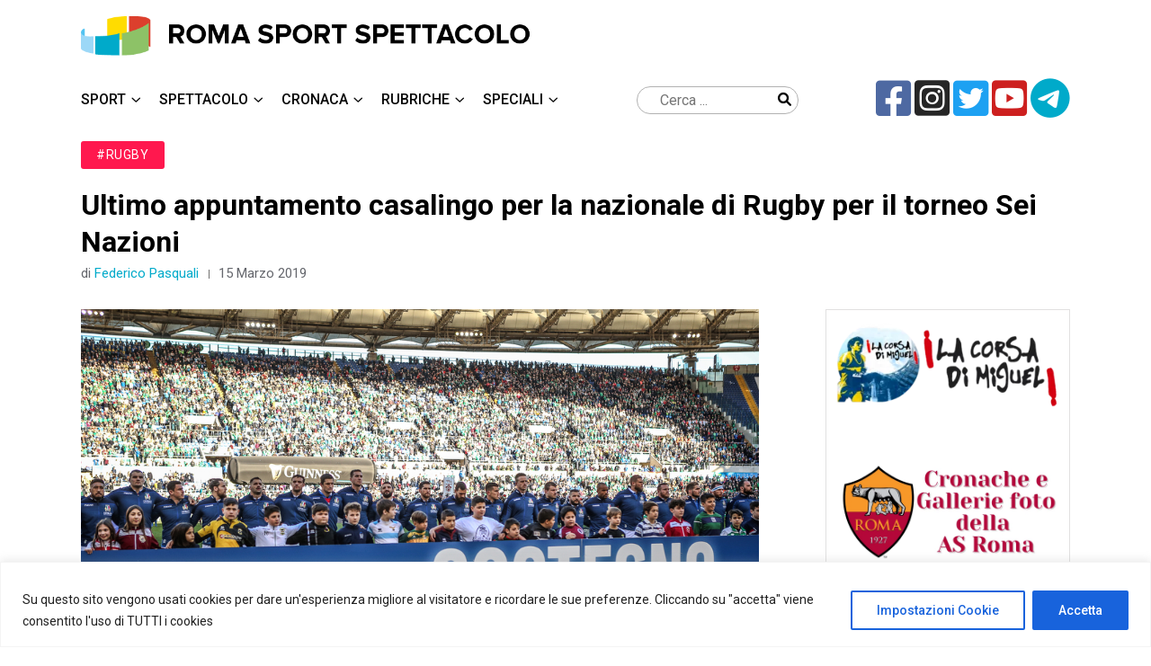

--- FILE ---
content_type: text/html; charset=UTF-8
request_url: https://www.romasportspettacolo.it/sport/rugby/ultimo-appuntamento-casalingo-per-la-nazionale-di-rugby-per-il-torneo-sei-nazioni/
body_size: 27063
content:
<!doctype html>
<html lang="it-IT">
<head>
	<meta charset="UTF-8">
	<meta name="viewport" content="width=device-width, initial-scale=1">
	<link rel="profile" href="https://gmpg.org/xfn/11">

	<meta name='robots' content='index, follow, max-image-preview:large, max-snippet:-1, max-video-preview:-1' />
	
<!-- Auto-reload WordPress pages after 5 minutes if there is no site activity. --><script>/* <![CDATA[ */ (function (){window.wp = window.wp ||{};wp.autorefresh ={setTimeOutId:null,events:{'DOMContentLoaded':'document','keyup':'document','click':'document','paste':'document','touchstart':'window','touchenter':'window','mousemove':'window','scroll':'window','scrollstart':'window'},callback:function (){if (wp.autorefresh.setTimeOutId){clearTimeout(wp.autorefresh.setTimeOutId);}wp.autorefresh.setTimeOutId = setTimeout(function (){location.reload();},1000 * 60 * 5);}};Object.keys(wp.autorefresh.events).forEach(function (event){var target = wp.autorefresh.events[event] === 'document' ? document:window;target.addEventListener(event,wp.autorefresh.callback);});})();/* ]]> */</script> <noscript><meta http-equiv="refresh" content="300"></noscript> <meta property="og:title" content="Ultimo appuntamento casalingo per la nazionale di Rugby per il torneo Sei Nazioni"/>
<meta property="og:description" content="Appuntamento alle ore 13 di sabato 16 marzo allo stadio Olimpico di Roma per l&#039;ultimo appuntamento casalingo, quello del 5 turno del Guinness Six Nations 2019. "/>
<meta property="og:image:alt" content="20190224 Rugby Italia Irlanda 0711"/>
<meta property="og:image" content="https://www.romasportspettacolo.it/wp-content/uploads/2019/03/images_GALLERY_20190224_rugby_italia_irlanda_20190224_Rugby_Italia_Irlanda_0711.JPG"/>
<meta property="og:image:width" content="1000" />
<meta property="og:image:height" content="667" />
<meta property="og:type" content="article"/>
<meta property="og:article:published_time" content="2019-03-15 21:33:35"/>
<meta property="og:article:modified_time" content="2019-03-15 21:33:35"/>
<meta property="og:article:tag" content="francia"/>
<meta property="og:article:tag" content="Italia"/>
<meta property="og:article:tag" content="rugby"/>
<meta property="og:article:tag" content="sei nazioni"/>
<meta property="og:article:tag" content="stadio olimpico"/>
<meta name="twitter:card" content="summary">
<meta name="twitter:title" content="Ultimo appuntamento casalingo per la nazionale di Rugby per il torneo Sei Nazioni"/>
<meta name="twitter:description" content="Appuntamento alle ore 13 di sabato 16 marzo allo stadio Olimpico di Roma per l&#039;ultimo appuntamento casalingo, quello del 5 turno del Guinness Six Nations 2019. "/>
<meta name="twitter:image" content="https://www.romasportspettacolo.it/wp-content/uploads/2019/03/images_GALLERY_20190224_rugby_italia_irlanda_20190224_Rugby_Italia_Irlanda_0711.JPG"/>
<meta name="twitter:image:alt" content="20190224 Rugby Italia Irlanda 0711"/>
<meta name="author" content="redazione"/>

	<!-- This site is optimized with the Yoast SEO Premium plugin v26.5 (Yoast SEO v26.5) - https://yoast.com/wordpress/plugins/seo/ -->
	<title>Ultimo appuntamento casalingo per la nazionale di Rugby per il torneo Sei Nazioni - Roma Sport Spettacolo</title>
	<link rel="canonical" href="https://www.romasportspettacolo.it/sport/rugby/ultimo-appuntamento-casalingo-per-la-nazionale-di-rugby-per-il-torneo-sei-nazioni/" />
	<meta property="og:url" content="https://www.romasportspettacolo.it/sport/rugby/ultimo-appuntamento-casalingo-per-la-nazionale-di-rugby-per-il-torneo-sei-nazioni/" />
	<meta property="og:site_name" content="Roma Sport Spettacolo" />
	<meta property="article:published_time" content="2019-03-15T20:33:35+00:00" />
	<meta property="og:image" content="https://www.romasportspettacolo.it/wp-content/uploads/2019/03/images_GALLERY_20190224_rugby_italia_irlanda_20190224_Rugby_Italia_Irlanda_0711.JPG" />
	<meta property="og:image:width" content="1000" />
	<meta property="og:image:height" content="667" />
	<meta property="og:image:type" content="image/jpeg" />
	<meta name="author" content="redazione" />
	<meta name="twitter:label1" content="Scritto da" />
	<meta name="twitter:data1" content="redazione" />
	<meta name="twitter:label2" content="Tempo di lettura stimato" />
	<meta name="twitter:data2" content="1 minuto" />
	<script type="application/ld+json" class="yoast-schema-graph">{"@context":"https://schema.org","@graph":[{"@type":"Article","@id":"https://www.romasportspettacolo.it/sport/rugby/ultimo-appuntamento-casalingo-per-la-nazionale-di-rugby-per-il-torneo-sei-nazioni/#article","isPartOf":{"@id":"https://www.romasportspettacolo.it/sport/rugby/ultimo-appuntamento-casalingo-per-la-nazionale-di-rugby-per-il-torneo-sei-nazioni/"},"author":{"name":"redazione","@id":"https://www.romasportspettacolo.it/#/schema/person/57d5c12de08116482eddc82333f8bf96"},"headline":"Ultimo appuntamento casalingo per la nazionale di Rugby per il torneo Sei Nazioni","datePublished":"2019-03-15T20:33:35+00:00","mainEntityOfPage":{"@id":"https://www.romasportspettacolo.it/sport/rugby/ultimo-appuntamento-casalingo-per-la-nazionale-di-rugby-per-il-torneo-sei-nazioni/"},"wordCount":285,"publisher":{"@id":"https://www.romasportspettacolo.it/#organization"},"image":{"@id":"https://www.romasportspettacolo.it/sport/rugby/ultimo-appuntamento-casalingo-per-la-nazionale-di-rugby-per-il-torneo-sei-nazioni/#primaryimage"},"thumbnailUrl":"https://www.romasportspettacolo.it/wp-content/uploads/2019/03/images_GALLERY_20190224_rugby_italia_irlanda_20190224_Rugby_Italia_Irlanda_0711.JPG","keywords":["francia","Italia","rugby","sei nazioni","stadio olimpico"],"articleSection":["Rugby"],"inLanguage":"it-IT","copyrightYear":"2019","copyrightHolder":{"@id":"https://www.romasportspettacolo.it/#organization"}},{"@type":"WebPage","@id":"https://www.romasportspettacolo.it/sport/rugby/ultimo-appuntamento-casalingo-per-la-nazionale-di-rugby-per-il-torneo-sei-nazioni/","url":"https://www.romasportspettacolo.it/sport/rugby/ultimo-appuntamento-casalingo-per-la-nazionale-di-rugby-per-il-torneo-sei-nazioni/","name":"Ultimo appuntamento casalingo per la nazionale di Rugby per il torneo Sei Nazioni - Roma Sport Spettacolo","isPartOf":{"@id":"https://www.romasportspettacolo.it/#website"},"primaryImageOfPage":{"@id":"https://www.romasportspettacolo.it/sport/rugby/ultimo-appuntamento-casalingo-per-la-nazionale-di-rugby-per-il-torneo-sei-nazioni/#primaryimage"},"image":{"@id":"https://www.romasportspettacolo.it/sport/rugby/ultimo-appuntamento-casalingo-per-la-nazionale-di-rugby-per-il-torneo-sei-nazioni/#primaryimage"},"thumbnailUrl":"https://www.romasportspettacolo.it/wp-content/uploads/2019/03/images_GALLERY_20190224_rugby_italia_irlanda_20190224_Rugby_Italia_Irlanda_0711.JPG","datePublished":"2019-03-15T20:33:35+00:00","breadcrumb":{"@id":"https://www.romasportspettacolo.it/sport/rugby/ultimo-appuntamento-casalingo-per-la-nazionale-di-rugby-per-il-torneo-sei-nazioni/#breadcrumb"},"inLanguage":"it-IT","potentialAction":[{"@type":"ReadAction","target":["https://www.romasportspettacolo.it/sport/rugby/ultimo-appuntamento-casalingo-per-la-nazionale-di-rugby-per-il-torneo-sei-nazioni/"]}]},{"@type":"ImageObject","inLanguage":"it-IT","@id":"https://www.romasportspettacolo.it/sport/rugby/ultimo-appuntamento-casalingo-per-la-nazionale-di-rugby-per-il-torneo-sei-nazioni/#primaryimage","url":"https://www.romasportspettacolo.it/wp-content/uploads/2019/03/images_GALLERY_20190224_rugby_italia_irlanda_20190224_Rugby_Italia_Irlanda_0711.JPG","contentUrl":"https://www.romasportspettacolo.it/wp-content/uploads/2019/03/images_GALLERY_20190224_rugby_italia_irlanda_20190224_Rugby_Italia_Irlanda_0711.JPG","width":1000,"height":667,"caption":"20190224 Rugby Italia Irlanda 0711"},{"@type":"BreadcrumbList","@id":"https://www.romasportspettacolo.it/sport/rugby/ultimo-appuntamento-casalingo-per-la-nazionale-di-rugby-per-il-torneo-sei-nazioni/#breadcrumb","itemListElement":[{"@type":"ListItem","position":1,"name":"Home","item":"https://www.romasportspettacolo.it/"},{"@type":"ListItem","position":2,"name":"Ultimo appuntamento casalingo per la nazionale di Rugby per il torneo Sei Nazioni"}]},{"@type":"WebSite","@id":"https://www.romasportspettacolo.it/#website","url":"https://www.romasportspettacolo.it/","name":"Roma Sport Spettacolo","description":"","publisher":{"@id":"https://www.romasportspettacolo.it/#organization"},"potentialAction":[{"@type":"SearchAction","target":{"@type":"EntryPoint","urlTemplate":"https://www.romasportspettacolo.it/?s={search_term_string}"},"query-input":{"@type":"PropertyValueSpecification","valueRequired":true,"valueName":"search_term_string"}}],"inLanguage":"it-IT"},{"@type":"Organization","@id":"https://www.romasportspettacolo.it/#organization","name":"Roma Sport Spettacolo","url":"https://www.romasportspettacolo.it/","logo":{"@type":"ImageObject","inLanguage":"it-IT","@id":"https://www.romasportspettacolo.it/#/schema/logo/image/","url":"https://www.romasportspettacolo.it/wp-content/uploads/2020/09/RSS_logo.png","contentUrl":"https://www.romasportspettacolo.it/wp-content/uploads/2020/09/RSS_logo.png","width":800,"height":71,"caption":"Roma Sport Spettacolo"},"image":{"@id":"https://www.romasportspettacolo.it/#/schema/logo/image/"}},{"@type":"Person","@id":"https://www.romasportspettacolo.it/#/schema/person/57d5c12de08116482eddc82333f8bf96","name":"redazione","image":{"@type":"ImageObject","inLanguage":"it-IT","@id":"https://www.romasportspettacolo.it/#/schema/person/image/","url":"https://secure.gravatar.com/avatar/d7f3c6efaa951ab1ef84ee224fc595aee2f67dd3d460a5d6d407b95436f92970?s=96&d=mm&r=g","contentUrl":"https://secure.gravatar.com/avatar/d7f3c6efaa951ab1ef84ee224fc595aee2f67dd3d460a5d6d407b95436f92970?s=96&d=mm&r=g","caption":"redazione"},"url":"https://www.romasportspettacolo.it/author/redazione/"}]}</script>
	<!-- / Yoast SEO Premium plugin. -->


<link rel="alternate" type="application/rss+xml" title="Roma Sport Spettacolo &raquo; Feed" href="https://www.romasportspettacolo.it/feed/" />
<link rel="alternate" title="oEmbed (JSON)" type="application/json+oembed" href="https://www.romasportspettacolo.it/wp-json/oembed/1.0/embed?url=https%3A%2F%2Fwww.romasportspettacolo.it%2Fsport%2Frugby%2Fultimo-appuntamento-casalingo-per-la-nazionale-di-rugby-per-il-torneo-sei-nazioni%2F" />
<link rel="alternate" title="oEmbed (XML)" type="text/xml+oembed" href="https://www.romasportspettacolo.it/wp-json/oembed/1.0/embed?url=https%3A%2F%2Fwww.romasportspettacolo.it%2Fsport%2Frugby%2Fultimo-appuntamento-casalingo-per-la-nazionale-di-rugby-per-il-torneo-sei-nazioni%2F&#038;format=xml" />
		<!-- This site uses the Google Analytics by MonsterInsights plugin v9.10.1 - Using Analytics tracking - https://www.monsterinsights.com/ -->
							<script src="//www.googletagmanager.com/gtag/js?id=G-ENKE80T4E7"  data-cfasync="false" data-wpfc-render="false" async></script>
			<script data-cfasync="false" data-wpfc-render="false">
				var mi_version = '9.10.1';
				var mi_track_user = true;
				var mi_no_track_reason = '';
								var MonsterInsightsDefaultLocations = {"page_location":"https:\/\/www.romasportspettacolo.it\/sport\/rugby\/ultimo-appuntamento-casalingo-per-la-nazionale-di-rugby-per-il-torneo-sei-nazioni\/"};
								if ( typeof MonsterInsightsPrivacyGuardFilter === 'function' ) {
					var MonsterInsightsLocations = (typeof MonsterInsightsExcludeQuery === 'object') ? MonsterInsightsPrivacyGuardFilter( MonsterInsightsExcludeQuery ) : MonsterInsightsPrivacyGuardFilter( MonsterInsightsDefaultLocations );
				} else {
					var MonsterInsightsLocations = (typeof MonsterInsightsExcludeQuery === 'object') ? MonsterInsightsExcludeQuery : MonsterInsightsDefaultLocations;
				}

								var disableStrs = [
										'ga-disable-G-ENKE80T4E7',
									];

				/* Function to detect opted out users */
				function __gtagTrackerIsOptedOut() {
					for (var index = 0; index < disableStrs.length; index++) {
						if (document.cookie.indexOf(disableStrs[index] + '=true') > -1) {
							return true;
						}
					}

					return false;
				}

				/* Disable tracking if the opt-out cookie exists. */
				if (__gtagTrackerIsOptedOut()) {
					for (var index = 0; index < disableStrs.length; index++) {
						window[disableStrs[index]] = true;
					}
				}

				/* Opt-out function */
				function __gtagTrackerOptout() {
					for (var index = 0; index < disableStrs.length; index++) {
						document.cookie = disableStrs[index] + '=true; expires=Thu, 31 Dec 2099 23:59:59 UTC; path=/';
						window[disableStrs[index]] = true;
					}
				}

				if ('undefined' === typeof gaOptout) {
					function gaOptout() {
						__gtagTrackerOptout();
					}
				}
								window.dataLayer = window.dataLayer || [];

				window.MonsterInsightsDualTracker = {
					helpers: {},
					trackers: {},
				};
				if (mi_track_user) {
					function __gtagDataLayer() {
						dataLayer.push(arguments);
					}

					function __gtagTracker(type, name, parameters) {
						if (!parameters) {
							parameters = {};
						}

						if (parameters.send_to) {
							__gtagDataLayer.apply(null, arguments);
							return;
						}

						if (type === 'event') {
														parameters.send_to = monsterinsights_frontend.v4_id;
							var hookName = name;
							if (typeof parameters['event_category'] !== 'undefined') {
								hookName = parameters['event_category'] + ':' + name;
							}

							if (typeof MonsterInsightsDualTracker.trackers[hookName] !== 'undefined') {
								MonsterInsightsDualTracker.trackers[hookName](parameters);
							} else {
								__gtagDataLayer('event', name, parameters);
							}
							
						} else {
							__gtagDataLayer.apply(null, arguments);
						}
					}

					__gtagTracker('js', new Date());
					__gtagTracker('set', {
						'developer_id.dZGIzZG': true,
											});
					if ( MonsterInsightsLocations.page_location ) {
						__gtagTracker('set', MonsterInsightsLocations);
					}
										__gtagTracker('config', 'G-ENKE80T4E7', {"forceSSL":"true","link_attribution":"true","page_path":location.pathname + location.search + location.hash} );
										window.gtag = __gtagTracker;										(function () {
						/* https://developers.google.com/analytics/devguides/collection/analyticsjs/ */
						/* ga and __gaTracker compatibility shim. */
						var noopfn = function () {
							return null;
						};
						var newtracker = function () {
							return new Tracker();
						};
						var Tracker = function () {
							return null;
						};
						var p = Tracker.prototype;
						p.get = noopfn;
						p.set = noopfn;
						p.send = function () {
							var args = Array.prototype.slice.call(arguments);
							args.unshift('send');
							__gaTracker.apply(null, args);
						};
						var __gaTracker = function () {
							var len = arguments.length;
							if (len === 0) {
								return;
							}
							var f = arguments[len - 1];
							if (typeof f !== 'object' || f === null || typeof f.hitCallback !== 'function') {
								if ('send' === arguments[0]) {
									var hitConverted, hitObject = false, action;
									if ('event' === arguments[1]) {
										if ('undefined' !== typeof arguments[3]) {
											hitObject = {
												'eventAction': arguments[3],
												'eventCategory': arguments[2],
												'eventLabel': arguments[4],
												'value': arguments[5] ? arguments[5] : 1,
											}
										}
									}
									if ('pageview' === arguments[1]) {
										if ('undefined' !== typeof arguments[2]) {
											hitObject = {
												'eventAction': 'page_view',
												'page_path': arguments[2],
											}
										}
									}
									if (typeof arguments[2] === 'object') {
										hitObject = arguments[2];
									}
									if (typeof arguments[5] === 'object') {
										Object.assign(hitObject, arguments[5]);
									}
									if ('undefined' !== typeof arguments[1].hitType) {
										hitObject = arguments[1];
										if ('pageview' === hitObject.hitType) {
											hitObject.eventAction = 'page_view';
										}
									}
									if (hitObject) {
										action = 'timing' === arguments[1].hitType ? 'timing_complete' : hitObject.eventAction;
										hitConverted = mapArgs(hitObject);
										__gtagTracker('event', action, hitConverted);
									}
								}
								return;
							}

							function mapArgs(args) {
								var arg, hit = {};
								var gaMap = {
									'eventCategory': 'event_category',
									'eventAction': 'event_action',
									'eventLabel': 'event_label',
									'eventValue': 'event_value',
									'nonInteraction': 'non_interaction',
									'timingCategory': 'event_category',
									'timingVar': 'name',
									'timingValue': 'value',
									'timingLabel': 'event_label',
									'page': 'page_path',
									'location': 'page_location',
									'title': 'page_title',
									'referrer' : 'page_referrer',
								};
								for (arg in args) {
																		if (!(!args.hasOwnProperty(arg) || !gaMap.hasOwnProperty(arg))) {
										hit[gaMap[arg]] = args[arg];
									} else {
										hit[arg] = args[arg];
									}
								}
								return hit;
							}

							try {
								f.hitCallback();
							} catch (ex) {
							}
						};
						__gaTracker.create = newtracker;
						__gaTracker.getByName = newtracker;
						__gaTracker.getAll = function () {
							return [];
						};
						__gaTracker.remove = noopfn;
						__gaTracker.loaded = true;
						window['__gaTracker'] = __gaTracker;
					})();
									} else {
										console.log("");
					(function () {
						function __gtagTracker() {
							return null;
						}

						window['__gtagTracker'] = __gtagTracker;
						window['gtag'] = __gtagTracker;
					})();
									}
			</script>
							<!-- / Google Analytics by MonsterInsights -->
		<style id='wp-img-auto-sizes-contain-inline-css'>
img:is([sizes=auto i],[sizes^="auto," i]){contain-intrinsic-size:3000px 1500px}
/*# sourceURL=wp-img-auto-sizes-contain-inline-css */
</style>
<link rel='stylesheet' id='pmb_common-css' href='https://www.romasportspettacolo.it/wp-content/plugins/print-my-blog/assets/styles/pmb-common.css?ver=1760021784' media='all' />
<style id='wp-emoji-styles-inline-css'>

	img.wp-smiley, img.emoji {
		display: inline !important;
		border: none !important;
		box-shadow: none !important;
		height: 1em !important;
		width: 1em !important;
		margin: 0 0.07em !important;
		vertical-align: -0.1em !important;
		background: none !important;
		padding: 0 !important;
	}
/*# sourceURL=wp-emoji-styles-inline-css */
</style>
<link rel='stylesheet' id='wp-block-library-css' href='https://www.romasportspettacolo.it/wp-includes/css/dist/block-library/style.min.css?ver=6.9' media='all' />
<style id='classic-theme-styles-inline-css'>
/*! This file is auto-generated */
.wp-block-button__link{color:#fff;background-color:#32373c;border-radius:9999px;box-shadow:none;text-decoration:none;padding:calc(.667em + 2px) calc(1.333em + 2px);font-size:1.125em}.wp-block-file__button{background:#32373c;color:#fff;text-decoration:none}
/*# sourceURL=/wp-includes/css/classic-themes.min.css */
</style>
<link rel='stylesheet' id='pmb-select2-css' href='https://www.romasportspettacolo.it/wp-content/plugins/print-my-blog/assets/styles/libs/select2.min.css?ver=4.0.6' media='all' />
<link rel='stylesheet' id='pmb-jquery-ui-css' href='https://www.romasportspettacolo.it/wp-content/plugins/print-my-blog/assets/styles/libs/jquery-ui/jquery-ui.min.css?ver=1.11.4' media='all' />
<link rel='stylesheet' id='pmb-setup-page-css' href='https://www.romasportspettacolo.it/wp-content/plugins/print-my-blog/assets/styles/setup-page.css?ver=1760021784' media='all' />
<link rel='stylesheet' id='jet-engine-frontend-css' href='https://www.romasportspettacolo.it/wp-content/plugins/jet-engine/assets/css/frontend.css?ver=3.2.6' media='all' />
<style id='global-styles-inline-css'>
:root{--wp--preset--aspect-ratio--square: 1;--wp--preset--aspect-ratio--4-3: 4/3;--wp--preset--aspect-ratio--3-4: 3/4;--wp--preset--aspect-ratio--3-2: 3/2;--wp--preset--aspect-ratio--2-3: 2/3;--wp--preset--aspect-ratio--16-9: 16/9;--wp--preset--aspect-ratio--9-16: 9/16;--wp--preset--color--black: #000000;--wp--preset--color--cyan-bluish-gray: #abb8c3;--wp--preset--color--white: #ffffff;--wp--preset--color--pale-pink: #f78da7;--wp--preset--color--vivid-red: #cf2e2e;--wp--preset--color--luminous-vivid-orange: #ff6900;--wp--preset--color--luminous-vivid-amber: #fcb900;--wp--preset--color--light-green-cyan: #7bdcb5;--wp--preset--color--vivid-green-cyan: #00d084;--wp--preset--color--pale-cyan-blue: #8ed1fc;--wp--preset--color--vivid-cyan-blue: #0693e3;--wp--preset--color--vivid-purple: #9b51e0;--wp--preset--gradient--vivid-cyan-blue-to-vivid-purple: linear-gradient(135deg,rgb(6,147,227) 0%,rgb(155,81,224) 100%);--wp--preset--gradient--light-green-cyan-to-vivid-green-cyan: linear-gradient(135deg,rgb(122,220,180) 0%,rgb(0,208,130) 100%);--wp--preset--gradient--luminous-vivid-amber-to-luminous-vivid-orange: linear-gradient(135deg,rgb(252,185,0) 0%,rgb(255,105,0) 100%);--wp--preset--gradient--luminous-vivid-orange-to-vivid-red: linear-gradient(135deg,rgb(255,105,0) 0%,rgb(207,46,46) 100%);--wp--preset--gradient--very-light-gray-to-cyan-bluish-gray: linear-gradient(135deg,rgb(238,238,238) 0%,rgb(169,184,195) 100%);--wp--preset--gradient--cool-to-warm-spectrum: linear-gradient(135deg,rgb(74,234,220) 0%,rgb(151,120,209) 20%,rgb(207,42,186) 40%,rgb(238,44,130) 60%,rgb(251,105,98) 80%,rgb(254,248,76) 100%);--wp--preset--gradient--blush-light-purple: linear-gradient(135deg,rgb(255,206,236) 0%,rgb(152,150,240) 100%);--wp--preset--gradient--blush-bordeaux: linear-gradient(135deg,rgb(254,205,165) 0%,rgb(254,45,45) 50%,rgb(107,0,62) 100%);--wp--preset--gradient--luminous-dusk: linear-gradient(135deg,rgb(255,203,112) 0%,rgb(199,81,192) 50%,rgb(65,88,208) 100%);--wp--preset--gradient--pale-ocean: linear-gradient(135deg,rgb(255,245,203) 0%,rgb(182,227,212) 50%,rgb(51,167,181) 100%);--wp--preset--gradient--electric-grass: linear-gradient(135deg,rgb(202,248,128) 0%,rgb(113,206,126) 100%);--wp--preset--gradient--midnight: linear-gradient(135deg,rgb(2,3,129) 0%,rgb(40,116,252) 100%);--wp--preset--font-size--small: 13px;--wp--preset--font-size--medium: 20px;--wp--preset--font-size--large: 36px;--wp--preset--font-size--x-large: 42px;--wp--preset--spacing--20: 0.44rem;--wp--preset--spacing--30: 0.67rem;--wp--preset--spacing--40: 1rem;--wp--preset--spacing--50: 1.5rem;--wp--preset--spacing--60: 2.25rem;--wp--preset--spacing--70: 3.38rem;--wp--preset--spacing--80: 5.06rem;--wp--preset--shadow--natural: 6px 6px 9px rgba(0, 0, 0, 0.2);--wp--preset--shadow--deep: 12px 12px 50px rgba(0, 0, 0, 0.4);--wp--preset--shadow--sharp: 6px 6px 0px rgba(0, 0, 0, 0.2);--wp--preset--shadow--outlined: 6px 6px 0px -3px rgb(255, 255, 255), 6px 6px rgb(0, 0, 0);--wp--preset--shadow--crisp: 6px 6px 0px rgb(0, 0, 0);}:where(.is-layout-flex){gap: 0.5em;}:where(.is-layout-grid){gap: 0.5em;}body .is-layout-flex{display: flex;}.is-layout-flex{flex-wrap: wrap;align-items: center;}.is-layout-flex > :is(*, div){margin: 0;}body .is-layout-grid{display: grid;}.is-layout-grid > :is(*, div){margin: 0;}:where(.wp-block-columns.is-layout-flex){gap: 2em;}:where(.wp-block-columns.is-layout-grid){gap: 2em;}:where(.wp-block-post-template.is-layout-flex){gap: 1.25em;}:where(.wp-block-post-template.is-layout-grid){gap: 1.25em;}.has-black-color{color: var(--wp--preset--color--black) !important;}.has-cyan-bluish-gray-color{color: var(--wp--preset--color--cyan-bluish-gray) !important;}.has-white-color{color: var(--wp--preset--color--white) !important;}.has-pale-pink-color{color: var(--wp--preset--color--pale-pink) !important;}.has-vivid-red-color{color: var(--wp--preset--color--vivid-red) !important;}.has-luminous-vivid-orange-color{color: var(--wp--preset--color--luminous-vivid-orange) !important;}.has-luminous-vivid-amber-color{color: var(--wp--preset--color--luminous-vivid-amber) !important;}.has-light-green-cyan-color{color: var(--wp--preset--color--light-green-cyan) !important;}.has-vivid-green-cyan-color{color: var(--wp--preset--color--vivid-green-cyan) !important;}.has-pale-cyan-blue-color{color: var(--wp--preset--color--pale-cyan-blue) !important;}.has-vivid-cyan-blue-color{color: var(--wp--preset--color--vivid-cyan-blue) !important;}.has-vivid-purple-color{color: var(--wp--preset--color--vivid-purple) !important;}.has-black-background-color{background-color: var(--wp--preset--color--black) !important;}.has-cyan-bluish-gray-background-color{background-color: var(--wp--preset--color--cyan-bluish-gray) !important;}.has-white-background-color{background-color: var(--wp--preset--color--white) !important;}.has-pale-pink-background-color{background-color: var(--wp--preset--color--pale-pink) !important;}.has-vivid-red-background-color{background-color: var(--wp--preset--color--vivid-red) !important;}.has-luminous-vivid-orange-background-color{background-color: var(--wp--preset--color--luminous-vivid-orange) !important;}.has-luminous-vivid-amber-background-color{background-color: var(--wp--preset--color--luminous-vivid-amber) !important;}.has-light-green-cyan-background-color{background-color: var(--wp--preset--color--light-green-cyan) !important;}.has-vivid-green-cyan-background-color{background-color: var(--wp--preset--color--vivid-green-cyan) !important;}.has-pale-cyan-blue-background-color{background-color: var(--wp--preset--color--pale-cyan-blue) !important;}.has-vivid-cyan-blue-background-color{background-color: var(--wp--preset--color--vivid-cyan-blue) !important;}.has-vivid-purple-background-color{background-color: var(--wp--preset--color--vivid-purple) !important;}.has-black-border-color{border-color: var(--wp--preset--color--black) !important;}.has-cyan-bluish-gray-border-color{border-color: var(--wp--preset--color--cyan-bluish-gray) !important;}.has-white-border-color{border-color: var(--wp--preset--color--white) !important;}.has-pale-pink-border-color{border-color: var(--wp--preset--color--pale-pink) !important;}.has-vivid-red-border-color{border-color: var(--wp--preset--color--vivid-red) !important;}.has-luminous-vivid-orange-border-color{border-color: var(--wp--preset--color--luminous-vivid-orange) !important;}.has-luminous-vivid-amber-border-color{border-color: var(--wp--preset--color--luminous-vivid-amber) !important;}.has-light-green-cyan-border-color{border-color: var(--wp--preset--color--light-green-cyan) !important;}.has-vivid-green-cyan-border-color{border-color: var(--wp--preset--color--vivid-green-cyan) !important;}.has-pale-cyan-blue-border-color{border-color: var(--wp--preset--color--pale-cyan-blue) !important;}.has-vivid-cyan-blue-border-color{border-color: var(--wp--preset--color--vivid-cyan-blue) !important;}.has-vivid-purple-border-color{border-color: var(--wp--preset--color--vivid-purple) !important;}.has-vivid-cyan-blue-to-vivid-purple-gradient-background{background: var(--wp--preset--gradient--vivid-cyan-blue-to-vivid-purple) !important;}.has-light-green-cyan-to-vivid-green-cyan-gradient-background{background: var(--wp--preset--gradient--light-green-cyan-to-vivid-green-cyan) !important;}.has-luminous-vivid-amber-to-luminous-vivid-orange-gradient-background{background: var(--wp--preset--gradient--luminous-vivid-amber-to-luminous-vivid-orange) !important;}.has-luminous-vivid-orange-to-vivid-red-gradient-background{background: var(--wp--preset--gradient--luminous-vivid-orange-to-vivid-red) !important;}.has-very-light-gray-to-cyan-bluish-gray-gradient-background{background: var(--wp--preset--gradient--very-light-gray-to-cyan-bluish-gray) !important;}.has-cool-to-warm-spectrum-gradient-background{background: var(--wp--preset--gradient--cool-to-warm-spectrum) !important;}.has-blush-light-purple-gradient-background{background: var(--wp--preset--gradient--blush-light-purple) !important;}.has-blush-bordeaux-gradient-background{background: var(--wp--preset--gradient--blush-bordeaux) !important;}.has-luminous-dusk-gradient-background{background: var(--wp--preset--gradient--luminous-dusk) !important;}.has-pale-ocean-gradient-background{background: var(--wp--preset--gradient--pale-ocean) !important;}.has-electric-grass-gradient-background{background: var(--wp--preset--gradient--electric-grass) !important;}.has-midnight-gradient-background{background: var(--wp--preset--gradient--midnight) !important;}.has-small-font-size{font-size: var(--wp--preset--font-size--small) !important;}.has-medium-font-size{font-size: var(--wp--preset--font-size--medium) !important;}.has-large-font-size{font-size: var(--wp--preset--font-size--large) !important;}.has-x-large-font-size{font-size: var(--wp--preset--font-size--x-large) !important;}
:where(.wp-block-post-template.is-layout-flex){gap: 1.25em;}:where(.wp-block-post-template.is-layout-grid){gap: 1.25em;}
:where(.wp-block-term-template.is-layout-flex){gap: 1.25em;}:where(.wp-block-term-template.is-layout-grid){gap: 1.25em;}
:where(.wp-block-columns.is-layout-flex){gap: 2em;}:where(.wp-block-columns.is-layout-grid){gap: 2em;}
:root :where(.wp-block-pullquote){font-size: 1.5em;line-height: 1.6;}
/*# sourceURL=global-styles-inline-css */
</style>
<link rel='stylesheet' id='toc-screen-css' href='https://www.romasportspettacolo.it/wp-content/plugins/table-of-contents-plus/screen.min.css?ver=2411.1' media='all' />
<link rel='stylesheet' id='elementhelper-main-css' href='https://www.romasportspettacolo.it/wp-content/plugins/xriver-core/assets/css/elh-element.css?ver=1.0.0' media='all' />
<link rel='stylesheet' id='magezix-custom-fonts-css' href='https://fonts.googleapis.com/css?family=Roboto%3A100%2C100i%2C300%2C300i%2C400%2C400i%2C500%2C500i%2C700%2C700i%2C900%2C900i%7CJost%3A100%2C100i%2C200%2C200i%2C300%2C300i%2C400%2C400i%2C500%2C500i%2C600%2C600i%2C700%2C700i%2C800%2C800i%2C900%2C900i%7CYeseva+One%3A400&#038;subset=latin' media='all' />
<link rel='stylesheet' id='bootstrap-css' href='https://www.romasportspettacolo.it/wp-content/themes/magezix/assets/css/bootstrap.min.css?ver=6.9' media='all' />
<link rel='stylesheet' id='fontawesome-css' href='https://www.romasportspettacolo.it/wp-content/themes/magezix/assets/css/fontawesome.css?ver=6.9' media='all' />
<link rel='stylesheet' id='mag-animate-css' href='https://www.romasportspettacolo.it/wp-content/themes/magezix/assets/css/animate.css?ver=6.9' media='all' />
<link rel='stylesheet' id='metisMenu-css' href='https://www.romasportspettacolo.it/wp-content/themes/magezix/assets/css/metisMenu.css?ver=6.9' media='all' />
<link rel='stylesheet' id='mag-flaticon-css' href='https://www.romasportspettacolo.it/wp-content/themes/magezix/assets/css/flaticon.css?ver=6.9' media='all' />
<link rel='stylesheet' id='uikit-min-css' href='https://www.romasportspettacolo.it/wp-content/themes/magezix/assets/css/uikit.min.css?ver=6.9' media='all' />
<link rel='stylesheet' id='mCustomScrollbar-css' href='https://www.romasportspettacolo.it/wp-content/themes/magezix/assets/css/jquery.mCustomScrollbar.min.css?ver=6.9' media='all' />
<link rel='stylesheet' id='owl-carousel-css' href='https://www.romasportspettacolo.it/wp-content/themes/magezix/assets/css/owl.carousel.min.css?ver=6.9' media='all' />
<link rel='stylesheet' id='magnific-popup-css' href='https://www.romasportspettacolo.it/wp-content/themes/magezix/assets/css/magnific-popup.css?ver=6.9' media='all' />
<link rel='stylesheet' id='magezix-post-style-css' href='https://www.romasportspettacolo.it/wp-content/themes/magezix/assets/css/post-style.css?ver=6.9' media='all' />
<link rel='stylesheet' id='magezix-woocommerce-style-css' href='https://www.romasportspettacolo.it/wp-content/themes/magezix/assets/css/woocommerce.css?ver=6.9' media='all' />
<link rel='stylesheet' id='magezix-main-css' href='https://www.romasportspettacolo.it/wp-content/themes/magezix/assets/css/main.css?ver=6.9' media='all' />
<link rel='stylesheet' id='magezix-style-css' href='https://www.romasportspettacolo.it/wp-content/themes/magezix-child/style.css?ver=1.0' media='all' />
<link rel='stylesheet' id='magezix-theme-custom-style-css' href='https://www.romasportspettacolo.it/wp-content/themes/magezix/assets/css/custom-style.css?ver=6.9' media='all' />
<style id='magezix-theme-custom-style-inline-css'>
        
        :root {
            --color-primary: #ff184e;
        }
            
        :root {
            --color-primary-2: #2962FF;
        }
            
        :root {
            --color-primary-3: #F10505;
        }
            
        :root {
            --color-white: #ffffff;
        }
            
        :root {
            --color-black: #000000;
        }
            
        :root {
            --color-default: #5D6273;
        }
            
        :root {
            --color-gray: #F8F8F8;
        }
            
        :root {
            --color-border: #E1E0E0;
        }
            
        :root {
            --color-border-2: #F2F1F1;
        }
            
        :root {
            --color-border-3: #f7f7f7;
        }
            
        :root {
            --color-dark-2: #080B17;
        }
    
/*# sourceURL=magezix-theme-custom-style-inline-css */
</style>
<script id="cookie-law-info-js-extra">
var _ckyConfig = {"_ipData":[],"_assetsURL":"https://www.romasportspettacolo.it/wp-content/plugins/cookie-law-info/lite/frontend/images/","_publicURL":"https://www.romasportspettacolo.it","_expiry":"365","_categories":[{"name":"Necessary","slug":"necessary","isNecessary":true,"ccpaDoNotSell":true,"cookies":[],"active":true,"defaultConsent":{"gdpr":true,"ccpa":true}},{"name":"Functional","slug":"functional","isNecessary":false,"ccpaDoNotSell":true,"cookies":[],"active":true,"defaultConsent":{"gdpr":false,"ccpa":false}},{"name":"Analytics","slug":"analytics","isNecessary":false,"ccpaDoNotSell":true,"cookies":[],"active":true,"defaultConsent":{"gdpr":false,"ccpa":false}},{"name":"Performance","slug":"performance","isNecessary":false,"ccpaDoNotSell":true,"cookies":[],"active":true,"defaultConsent":{"gdpr":false,"ccpa":false}},{"name":"Advertisement","slug":"advertisement","isNecessary":false,"ccpaDoNotSell":true,"cookies":[],"active":true,"defaultConsent":{"gdpr":false,"ccpa":false}}],"_activeLaw":"gdpr","_rootDomain":"","_block":"1","_showBanner":"1","_bannerConfig":{"settings":{"type":"banner","preferenceCenterType":"popup","position":"bottom","applicableLaw":"gdpr"},"behaviours":{"reloadBannerOnAccept":false,"loadAnalyticsByDefault":false,"animations":{"onLoad":"animate","onHide":"sticky"}},"config":{"revisitConsent":{"status":true,"tag":"revisit-consent","position":"bottom-left","meta":{"url":"#"},"styles":{"background-color":"#0056A7"},"elements":{"title":{"type":"text","tag":"revisit-consent-title","status":true,"styles":{"color":"#0056a7"}}}},"preferenceCenter":{"toggle":{"status":true,"tag":"detail-category-toggle","type":"toggle","states":{"active":{"styles":{"background-color":"#1863DC"}},"inactive":{"styles":{"background-color":"#D0D5D2"}}}}},"categoryPreview":{"status":false,"toggle":{"status":true,"tag":"detail-category-preview-toggle","type":"toggle","states":{"active":{"styles":{"background-color":"#1863DC"}},"inactive":{"styles":{"background-color":"#D0D5D2"}}}}},"videoPlaceholder":{"status":true,"styles":{"background-color":"#000000","border-color":"#000000","color":"#ffffff"}},"readMore":{"status":true,"tag":"readmore-button","type":"link","meta":{"noFollow":true,"newTab":true},"styles":{"color":"#1863DC","background-color":"transparent","border-color":"transparent"}},"showMore":{"status":true,"tag":"show-desc-button","type":"button","styles":{"color":"#1863DC"}},"showLess":{"status":true,"tag":"hide-desc-button","type":"button","styles":{"color":"#1863DC"}},"alwaysActive":{"status":true,"tag":"always-active","styles":{"color":"#008000"}},"manualLinks":{"status":true,"tag":"manual-links","type":"link","styles":{"color":"#1863DC"}},"auditTable":{"status":true},"optOption":{"status":true,"toggle":{"status":true,"tag":"optout-option-toggle","type":"toggle","states":{"active":{"styles":{"background-color":"#1863dc"}},"inactive":{"styles":{"background-color":"#FFFFFF"}}}}}}},"_version":"3.3.8","_logConsent":"1","_tags":[{"tag":"accept-button","styles":{"color":"#FFFFFF","background-color":"#1863DC","border-color":"#1863DC"}},{"tag":"reject-button","styles":{"color":"#1863DC","background-color":"transparent","border-color":"#1863DC"}},{"tag":"settings-button","styles":{"color":"#1863DC","background-color":"transparent","border-color":"#1863DC"}},{"tag":"readmore-button","styles":{"color":"#1863DC","background-color":"transparent","border-color":"transparent"}},{"tag":"donotsell-button","styles":{"color":"#1863DC","background-color":"transparent","border-color":"transparent"}},{"tag":"show-desc-button","styles":{"color":"#1863DC"}},{"tag":"hide-desc-button","styles":{"color":"#1863DC"}},{"tag":"cky-always-active","styles":[]},{"tag":"cky-link","styles":[]},{"tag":"accept-button","styles":{"color":"#FFFFFF","background-color":"#1863DC","border-color":"#1863DC"}},{"tag":"revisit-consent","styles":{"background-color":"#0056A7"}}],"_shortCodes":[{"key":"cky_readmore","content":"\u003Ca href=\"#\" class=\"cky-policy\" aria-label=\"Cookie Policy\" target=\"_blank\" rel=\"noopener\" data-cky-tag=\"readmore-button\"\u003ECookie Policy\u003C/a\u003E","tag":"readmore-button","status":true,"attributes":{"rel":"nofollow","target":"_blank"}},{"key":"cky_show_desc","content":"\u003Cbutton class=\"cky-show-desc-btn\" data-cky-tag=\"show-desc-button\" aria-label=\"Show more\"\u003EShow more\u003C/button\u003E","tag":"show-desc-button","status":true,"attributes":[]},{"key":"cky_hide_desc","content":"\u003Cbutton class=\"cky-show-desc-btn\" data-cky-tag=\"hide-desc-button\" aria-label=\"Show less\"\u003EShow less\u003C/button\u003E","tag":"hide-desc-button","status":true,"attributes":[]},{"key":"cky_optout_show_desc","content":"[cky_optout_show_desc]","tag":"optout-show-desc-button","status":true,"attributes":[]},{"key":"cky_optout_hide_desc","content":"[cky_optout_hide_desc]","tag":"optout-hide-desc-button","status":true,"attributes":[]},{"key":"cky_category_toggle_label","content":"[cky_{{status}}_category_label] [cky_preference_{{category_slug}}_title]","tag":"","status":true,"attributes":[]},{"key":"cky_enable_category_label","content":"Enable","tag":"","status":true,"attributes":[]},{"key":"cky_disable_category_label","content":"Disable","tag":"","status":true,"attributes":[]},{"key":"cky_video_placeholder","content":"\u003Cdiv class=\"video-placeholder-normal\" data-cky-tag=\"video-placeholder\" id=\"[UNIQUEID]\"\u003E\u003Cp class=\"video-placeholder-text-normal\" data-cky-tag=\"placeholder-title\"\u003EPlease accept cookies to access this content\u003C/p\u003E\u003C/div\u003E","tag":"","status":true,"attributes":[]},{"key":"cky_enable_optout_label","content":"Enable","tag":"","status":true,"attributes":[]},{"key":"cky_disable_optout_label","content":"Disable","tag":"","status":true,"attributes":[]},{"key":"cky_optout_toggle_label","content":"[cky_{{status}}_optout_label] [cky_optout_option_title]","tag":"","status":true,"attributes":[]},{"key":"cky_optout_option_title","content":"Do Not Sell or Share My Personal Information","tag":"","status":true,"attributes":[]},{"key":"cky_optout_close_label","content":"Close","tag":"","status":true,"attributes":[]},{"key":"cky_preference_close_label","content":"Close","tag":"","status":true,"attributes":[]}],"_rtl":"","_language":"en","_providersToBlock":[]};
var _ckyStyles = {"css":".cky-overlay{background: #000000; opacity: 0.4; position: fixed; top: 0; left: 0; width: 100%; height: 100%; z-index: 99999999;}.cky-hide{display: none;}.cky-btn-revisit-wrapper{display: flex; align-items: center; justify-content: center; background: #0056a7; width: 45px; height: 45px; border-radius: 50%; position: fixed; z-index: 999999; cursor: pointer;}.cky-revisit-bottom-left{bottom: 15px; left: 15px;}.cky-revisit-bottom-right{bottom: 15px; right: 15px;}.cky-btn-revisit-wrapper .cky-btn-revisit{display: flex; align-items: center; justify-content: center; background: none; border: none; cursor: pointer; position: relative; margin: 0; padding: 0;}.cky-btn-revisit-wrapper .cky-btn-revisit img{max-width: fit-content; margin: 0; height: 30px; width: 30px;}.cky-revisit-bottom-left:hover::before{content: attr(data-tooltip); position: absolute; background: #4e4b66; color: #ffffff; left: calc(100% + 7px); font-size: 12px; line-height: 16px; width: max-content; padding: 4px 8px; border-radius: 4px;}.cky-revisit-bottom-left:hover::after{position: absolute; content: \"\"; border: 5px solid transparent; left: calc(100% + 2px); border-left-width: 0; border-right-color: #4e4b66;}.cky-revisit-bottom-right:hover::before{content: attr(data-tooltip); position: absolute; background: #4e4b66; color: #ffffff; right: calc(100% + 7px); font-size: 12px; line-height: 16px; width: max-content; padding: 4px 8px; border-radius: 4px;}.cky-revisit-bottom-right:hover::after{position: absolute; content: \"\"; border: 5px solid transparent; right: calc(100% + 2px); border-right-width: 0; border-left-color: #4e4b66;}.cky-revisit-hide{display: none;}.cky-consent-container{position: fixed; width: 100%; box-sizing: border-box; z-index: 9999999;}.cky-consent-container .cky-consent-bar{background: #ffffff; border: 1px solid; padding: 16.5px 24px; box-shadow: 0 -1px 10px 0 #acabab4d;}.cky-banner-bottom{bottom: 0; left: 0;}.cky-banner-top{top: 0; left: 0;}.cky-custom-brand-logo-wrapper .cky-custom-brand-logo{width: 100px; height: auto; margin: 0 0 12px 0;}.cky-notice .cky-title{color: #212121; font-weight: 700; font-size: 18px; line-height: 24px; margin: 0 0 12px 0;}.cky-notice-group{display: flex; justify-content: space-between; align-items: center; font-size: 14px; line-height: 24px; font-weight: 400;}.cky-notice-des *,.cky-preference-content-wrapper *,.cky-accordion-header-des *,.cky-gpc-wrapper .cky-gpc-desc *{font-size: 14px;}.cky-notice-des{color: #212121; font-size: 14px; line-height: 24px; font-weight: 400;}.cky-notice-des img{height: 25px; width: 25px;}.cky-consent-bar .cky-notice-des p,.cky-gpc-wrapper .cky-gpc-desc p,.cky-preference-body-wrapper .cky-preference-content-wrapper p,.cky-accordion-header-wrapper .cky-accordion-header-des p,.cky-cookie-des-table li div:last-child p{color: inherit; margin-top: 0; overflow-wrap: break-word;}.cky-notice-des P:last-child,.cky-preference-content-wrapper p:last-child,.cky-cookie-des-table li div:last-child p:last-child,.cky-gpc-wrapper .cky-gpc-desc p:last-child{margin-bottom: 0;}.cky-notice-des a.cky-policy,.cky-notice-des button.cky-policy{font-size: 14px; color: #1863dc; white-space: nowrap; cursor: pointer; background: transparent; border: 1px solid; text-decoration: underline;}.cky-notice-des button.cky-policy{padding: 0;}.cky-notice-des a.cky-policy:focus-visible,.cky-notice-des button.cky-policy:focus-visible,.cky-preference-content-wrapper .cky-show-desc-btn:focus-visible,.cky-accordion-header .cky-accordion-btn:focus-visible,.cky-preference-header .cky-btn-close:focus-visible,.cky-switch input[type=\"checkbox\"]:focus-visible,.cky-footer-wrapper a:focus-visible,.cky-btn:focus-visible{outline: 2px solid #1863dc; outline-offset: 2px;}.cky-btn:focus:not(:focus-visible),.cky-accordion-header .cky-accordion-btn:focus:not(:focus-visible),.cky-preference-content-wrapper .cky-show-desc-btn:focus:not(:focus-visible),.cky-btn-revisit-wrapper .cky-btn-revisit:focus:not(:focus-visible),.cky-preference-header .cky-btn-close:focus:not(:focus-visible),.cky-consent-bar .cky-banner-btn-close:focus:not(:focus-visible){outline: 0;}button.cky-show-desc-btn:not(:hover):not(:active){color: #1863dc; background: transparent;}button.cky-accordion-btn:not(:hover):not(:active),button.cky-banner-btn-close:not(:hover):not(:active),button.cky-btn-close:not(:hover):not(:active),button.cky-btn-revisit:not(:hover):not(:active){background: transparent;}.cky-consent-bar button:hover,.cky-modal.cky-modal-open button:hover,.cky-consent-bar button:focus,.cky-modal.cky-modal-open button:focus{text-decoration: none;}.cky-notice-btn-wrapper{display: flex; justify-content: center; align-items: center; margin-left: 15px;}.cky-notice-btn-wrapper .cky-btn{text-shadow: none; box-shadow: none;}.cky-btn{font-size: 14px; font-family: inherit; line-height: 24px; padding: 8px 27px; font-weight: 500; margin: 0 8px 0 0; border-radius: 2px; white-space: nowrap; cursor: pointer; text-align: center; text-transform: none; min-height: 0;}.cky-btn:hover{opacity: 0.8;}.cky-btn-customize{color: #1863dc; background: transparent; border: 2px solid #1863dc;}.cky-btn-reject{color: #1863dc; background: transparent; border: 2px solid #1863dc;}.cky-btn-accept{background: #1863dc; color: #ffffff; border: 2px solid #1863dc;}.cky-btn:last-child{margin-right: 0;}@media (max-width: 768px){.cky-notice-group{display: block;}.cky-notice-btn-wrapper{margin-left: 0;}.cky-notice-btn-wrapper .cky-btn{flex: auto; max-width: 100%; margin-top: 10px; white-space: unset;}}@media (max-width: 576px){.cky-notice-btn-wrapper{flex-direction: column;}.cky-custom-brand-logo-wrapper, .cky-notice .cky-title, .cky-notice-des, .cky-notice-btn-wrapper{padding: 0 28px;}.cky-consent-container .cky-consent-bar{padding: 16.5px 0;}.cky-notice-des{max-height: 40vh; overflow-y: scroll;}.cky-notice-btn-wrapper .cky-btn{width: 100%; padding: 8px; margin-right: 0;}.cky-notice-btn-wrapper .cky-btn-accept{order: 1;}.cky-notice-btn-wrapper .cky-btn-reject{order: 3;}.cky-notice-btn-wrapper .cky-btn-customize{order: 2;}}@media (max-width: 425px){.cky-custom-brand-logo-wrapper, .cky-notice .cky-title, .cky-notice-des, .cky-notice-btn-wrapper{padding: 0 24px;}.cky-notice-btn-wrapper{flex-direction: column;}.cky-btn{width: 100%; margin: 10px 0 0 0;}.cky-notice-btn-wrapper .cky-btn-customize{order: 2;}.cky-notice-btn-wrapper .cky-btn-reject{order: 3;}.cky-notice-btn-wrapper .cky-btn-accept{order: 1; margin-top: 16px;}}@media (max-width: 352px){.cky-notice .cky-title{font-size: 16px;}.cky-notice-des *{font-size: 12px;}.cky-notice-des, .cky-btn{font-size: 12px;}}.cky-modal.cky-modal-open{display: flex; visibility: visible; -webkit-transform: translate(-50%, -50%); -moz-transform: translate(-50%, -50%); -ms-transform: translate(-50%, -50%); -o-transform: translate(-50%, -50%); transform: translate(-50%, -50%); top: 50%; left: 50%; transition: all 1s ease;}.cky-modal{box-shadow: 0 32px 68px rgba(0, 0, 0, 0.3); margin: 0 auto; position: fixed; max-width: 100%; background: #ffffff; top: 50%; box-sizing: border-box; border-radius: 6px; z-index: 999999999; color: #212121; -webkit-transform: translate(-50%, 100%); -moz-transform: translate(-50%, 100%); -ms-transform: translate(-50%, 100%); -o-transform: translate(-50%, 100%); transform: translate(-50%, 100%); visibility: hidden; transition: all 0s ease;}.cky-preference-center{max-height: 79vh; overflow: hidden; width: 845px; overflow: hidden; flex: 1 1 0; display: flex; flex-direction: column; border-radius: 6px;}.cky-preference-header{display: flex; align-items: center; justify-content: space-between; padding: 22px 24px; border-bottom: 1px solid;}.cky-preference-header .cky-preference-title{font-size: 18px; font-weight: 700; line-height: 24px;}.cky-preference-header .cky-btn-close{margin: 0; cursor: pointer; vertical-align: middle; padding: 0; background: none; border: none; width: auto; height: auto; min-height: 0; line-height: 0; text-shadow: none; box-shadow: none;}.cky-preference-header .cky-btn-close img{margin: 0; height: 10px; width: 10px;}.cky-preference-body-wrapper{padding: 0 24px; flex: 1; overflow: auto; box-sizing: border-box;}.cky-preference-content-wrapper,.cky-gpc-wrapper .cky-gpc-desc{font-size: 14px; line-height: 24px; font-weight: 400; padding: 12px 0;}.cky-preference-content-wrapper{border-bottom: 1px solid;}.cky-preference-content-wrapper img{height: 25px; width: 25px;}.cky-preference-content-wrapper .cky-show-desc-btn{font-size: 14px; font-family: inherit; color: #1863dc; text-decoration: none; line-height: 24px; padding: 0; margin: 0; white-space: nowrap; cursor: pointer; background: transparent; border-color: transparent; text-transform: none; min-height: 0; text-shadow: none; box-shadow: none;}.cky-accordion-wrapper{margin-bottom: 10px;}.cky-accordion{border-bottom: 1px solid;}.cky-accordion:last-child{border-bottom: none;}.cky-accordion .cky-accordion-item{display: flex; margin-top: 10px;}.cky-accordion .cky-accordion-body{display: none;}.cky-accordion.cky-accordion-active .cky-accordion-body{display: block; padding: 0 22px; margin-bottom: 16px;}.cky-accordion-header-wrapper{cursor: pointer; width: 100%;}.cky-accordion-item .cky-accordion-header{display: flex; justify-content: space-between; align-items: center;}.cky-accordion-header .cky-accordion-btn{font-size: 16px; font-family: inherit; color: #212121; line-height: 24px; background: none; border: none; font-weight: 700; padding: 0; margin: 0; cursor: pointer; text-transform: none; min-height: 0; text-shadow: none; box-shadow: none;}.cky-accordion-header .cky-always-active{color: #008000; font-weight: 600; line-height: 24px; font-size: 14px;}.cky-accordion-header-des{font-size: 14px; line-height: 24px; margin: 10px 0 16px 0;}.cky-accordion-chevron{margin-right: 22px; position: relative; cursor: pointer;}.cky-accordion-chevron-hide{display: none;}.cky-accordion .cky-accordion-chevron i::before{content: \"\"; position: absolute; border-right: 1.4px solid; border-bottom: 1.4px solid; border-color: inherit; height: 6px; width: 6px; -webkit-transform: rotate(-45deg); -moz-transform: rotate(-45deg); -ms-transform: rotate(-45deg); -o-transform: rotate(-45deg); transform: rotate(-45deg); transition: all 0.2s ease-in-out; top: 8px;}.cky-accordion.cky-accordion-active .cky-accordion-chevron i::before{-webkit-transform: rotate(45deg); -moz-transform: rotate(45deg); -ms-transform: rotate(45deg); -o-transform: rotate(45deg); transform: rotate(45deg);}.cky-audit-table{background: #f4f4f4; border-radius: 6px;}.cky-audit-table .cky-empty-cookies-text{color: inherit; font-size: 12px; line-height: 24px; margin: 0; padding: 10px;}.cky-audit-table .cky-cookie-des-table{font-size: 12px; line-height: 24px; font-weight: normal; padding: 15px 10px; border-bottom: 1px solid; border-bottom-color: inherit; margin: 0;}.cky-audit-table .cky-cookie-des-table:last-child{border-bottom: none;}.cky-audit-table .cky-cookie-des-table li{list-style-type: none; display: flex; padding: 3px 0;}.cky-audit-table .cky-cookie-des-table li:first-child{padding-top: 0;}.cky-cookie-des-table li div:first-child{width: 100px; font-weight: 600; word-break: break-word; word-wrap: break-word;}.cky-cookie-des-table li div:last-child{flex: 1; word-break: break-word; word-wrap: break-word; margin-left: 8px;}.cky-footer-shadow{display: block; width: 100%; height: 40px; background: linear-gradient(180deg, rgba(255, 255, 255, 0) 0%, #ffffff 100%); position: absolute; bottom: calc(100% - 1px);}.cky-footer-wrapper{position: relative;}.cky-prefrence-btn-wrapper{display: flex; flex-wrap: wrap; align-items: center; justify-content: center; padding: 22px 24px; border-top: 1px solid;}.cky-prefrence-btn-wrapper .cky-btn{flex: auto; max-width: 100%; text-shadow: none; box-shadow: none;}.cky-btn-preferences{color: #1863dc; background: transparent; border: 2px solid #1863dc;}.cky-preference-header,.cky-preference-body-wrapper,.cky-preference-content-wrapper,.cky-accordion-wrapper,.cky-accordion,.cky-accordion-wrapper,.cky-footer-wrapper,.cky-prefrence-btn-wrapper{border-color: inherit;}@media (max-width: 845px){.cky-modal{max-width: calc(100% - 16px);}}@media (max-width: 576px){.cky-modal{max-width: 100%;}.cky-preference-center{max-height: 100vh;}.cky-prefrence-btn-wrapper{flex-direction: column;}.cky-accordion.cky-accordion-active .cky-accordion-body{padding-right: 0;}.cky-prefrence-btn-wrapper .cky-btn{width: 100%; margin: 10px 0 0 0;}.cky-prefrence-btn-wrapper .cky-btn-reject{order: 3;}.cky-prefrence-btn-wrapper .cky-btn-accept{order: 1; margin-top: 0;}.cky-prefrence-btn-wrapper .cky-btn-preferences{order: 2;}}@media (max-width: 425px){.cky-accordion-chevron{margin-right: 15px;}.cky-notice-btn-wrapper{margin-top: 0;}.cky-accordion.cky-accordion-active .cky-accordion-body{padding: 0 15px;}}@media (max-width: 352px){.cky-preference-header .cky-preference-title{font-size: 16px;}.cky-preference-header{padding: 16px 24px;}.cky-preference-content-wrapper *, .cky-accordion-header-des *{font-size: 12px;}.cky-preference-content-wrapper, .cky-preference-content-wrapper .cky-show-more, .cky-accordion-header .cky-always-active, .cky-accordion-header-des, .cky-preference-content-wrapper .cky-show-desc-btn, .cky-notice-des a.cky-policy{font-size: 12px;}.cky-accordion-header .cky-accordion-btn{font-size: 14px;}}.cky-switch{display: flex;}.cky-switch input[type=\"checkbox\"]{position: relative; width: 44px; height: 24px; margin: 0; background: #d0d5d2; -webkit-appearance: none; border-radius: 50px; cursor: pointer; outline: 0; border: none; top: 0;}.cky-switch input[type=\"checkbox\"]:checked{background: #1863dc;}.cky-switch input[type=\"checkbox\"]:before{position: absolute; content: \"\"; height: 20px; width: 20px; left: 2px; bottom: 2px; border-radius: 50%; background-color: white; -webkit-transition: 0.4s; transition: 0.4s; margin: 0;}.cky-switch input[type=\"checkbox\"]:after{display: none;}.cky-switch input[type=\"checkbox\"]:checked:before{-webkit-transform: translateX(20px); -ms-transform: translateX(20px); transform: translateX(20px);}@media (max-width: 425px){.cky-switch input[type=\"checkbox\"]{width: 38px; height: 21px;}.cky-switch input[type=\"checkbox\"]:before{height: 17px; width: 17px;}.cky-switch input[type=\"checkbox\"]:checked:before{-webkit-transform: translateX(17px); -ms-transform: translateX(17px); transform: translateX(17px);}}.cky-consent-bar .cky-banner-btn-close{position: absolute; right: 9px; top: 5px; background: none; border: none; cursor: pointer; padding: 0; margin: 0; min-height: 0; line-height: 0; height: auto; width: auto; text-shadow: none; box-shadow: none;}.cky-consent-bar .cky-banner-btn-close img{height: 9px; width: 9px; margin: 0;}.cky-notice-btn-wrapper .cky-btn-do-not-sell{font-size: 14px; line-height: 24px; padding: 6px 0; margin: 0; font-weight: 500; background: none; border-radius: 2px; border: none; cursor: pointer; text-align: left; color: #1863dc; background: transparent; border-color: transparent; box-shadow: none; text-shadow: none;}.cky-consent-bar .cky-banner-btn-close:focus-visible,.cky-notice-btn-wrapper .cky-btn-do-not-sell:focus-visible,.cky-opt-out-btn-wrapper .cky-btn:focus-visible,.cky-opt-out-checkbox-wrapper input[type=\"checkbox\"].cky-opt-out-checkbox:focus-visible{outline: 2px solid #1863dc; outline-offset: 2px;}@media (max-width: 768px){.cky-notice-btn-wrapper{margin-left: 0; margin-top: 10px; justify-content: left;}.cky-notice-btn-wrapper .cky-btn-do-not-sell{padding: 0;}}@media (max-width: 352px){.cky-notice-btn-wrapper .cky-btn-do-not-sell, .cky-notice-des a.cky-policy{font-size: 12px;}}.cky-opt-out-wrapper{padding: 12px 0;}.cky-opt-out-wrapper .cky-opt-out-checkbox-wrapper{display: flex; align-items: center;}.cky-opt-out-checkbox-wrapper .cky-opt-out-checkbox-label{font-size: 16px; font-weight: 700; line-height: 24px; margin: 0 0 0 12px; cursor: pointer;}.cky-opt-out-checkbox-wrapper input[type=\"checkbox\"].cky-opt-out-checkbox{background-color: #ffffff; border: 1px solid black; width: 20px; height: 18.5px; margin: 0; -webkit-appearance: none; position: relative; display: flex; align-items: center; justify-content: center; border-radius: 2px; cursor: pointer;}.cky-opt-out-checkbox-wrapper input[type=\"checkbox\"].cky-opt-out-checkbox:checked{background-color: #1863dc; border: none;}.cky-opt-out-checkbox-wrapper input[type=\"checkbox\"].cky-opt-out-checkbox:checked::after{left: 6px; bottom: 4px; width: 7px; height: 13px; border: solid #ffffff; border-width: 0 3px 3px 0; border-radius: 2px; -webkit-transform: rotate(45deg); -ms-transform: rotate(45deg); transform: rotate(45deg); content: \"\"; position: absolute; box-sizing: border-box;}.cky-opt-out-checkbox-wrapper.cky-disabled .cky-opt-out-checkbox-label,.cky-opt-out-checkbox-wrapper.cky-disabled input[type=\"checkbox\"].cky-opt-out-checkbox{cursor: no-drop;}.cky-gpc-wrapper{margin: 0 0 0 32px;}.cky-footer-wrapper .cky-opt-out-btn-wrapper{display: flex; flex-wrap: wrap; align-items: center; justify-content: center; padding: 22px 24px;}.cky-opt-out-btn-wrapper .cky-btn{flex: auto; max-width: 100%; text-shadow: none; box-shadow: none;}.cky-opt-out-btn-wrapper .cky-btn-cancel{border: 1px solid #dedfe0; background: transparent; color: #858585;}.cky-opt-out-btn-wrapper .cky-btn-confirm{background: #1863dc; color: #ffffff; border: 1px solid #1863dc;}@media (max-width: 352px){.cky-opt-out-checkbox-wrapper .cky-opt-out-checkbox-label{font-size: 14px;}.cky-gpc-wrapper .cky-gpc-desc, .cky-gpc-wrapper .cky-gpc-desc *{font-size: 12px;}.cky-opt-out-checkbox-wrapper input[type=\"checkbox\"].cky-opt-out-checkbox{width: 16px; height: 16px;}.cky-opt-out-checkbox-wrapper input[type=\"checkbox\"].cky-opt-out-checkbox:checked::after{left: 5px; bottom: 4px; width: 3px; height: 9px;}.cky-gpc-wrapper{margin: 0 0 0 28px;}}.video-placeholder-youtube{background-size: 100% 100%; background-position: center; background-repeat: no-repeat; background-color: #b2b0b059; position: relative; display: flex; align-items: center; justify-content: center; max-width: 100%;}.video-placeholder-text-youtube{text-align: center; align-items: center; padding: 10px 16px; background-color: #000000cc; color: #ffffff; border: 1px solid; border-radius: 2px; cursor: pointer;}.video-placeholder-normal{background-image: url(\"/wp-content/plugins/cookie-law-info/lite/frontend/images/placeholder.svg\"); background-size: 80px; background-position: center; background-repeat: no-repeat; background-color: #b2b0b059; position: relative; display: flex; align-items: flex-end; justify-content: center; max-width: 100%;}.video-placeholder-text-normal{align-items: center; padding: 10px 16px; text-align: center; border: 1px solid; border-radius: 2px; cursor: pointer;}.cky-rtl{direction: rtl; text-align: right;}.cky-rtl .cky-banner-btn-close{left: 9px; right: auto;}.cky-rtl .cky-notice-btn-wrapper .cky-btn:last-child{margin-right: 8px;}.cky-rtl .cky-notice-btn-wrapper .cky-btn:first-child{margin-right: 0;}.cky-rtl .cky-notice-btn-wrapper{margin-left: 0; margin-right: 15px;}.cky-rtl .cky-prefrence-btn-wrapper .cky-btn{margin-right: 8px;}.cky-rtl .cky-prefrence-btn-wrapper .cky-btn:first-child{margin-right: 0;}.cky-rtl .cky-accordion .cky-accordion-chevron i::before{border: none; border-left: 1.4px solid; border-top: 1.4px solid; left: 12px;}.cky-rtl .cky-accordion.cky-accordion-active .cky-accordion-chevron i::before{-webkit-transform: rotate(-135deg); -moz-transform: rotate(-135deg); -ms-transform: rotate(-135deg); -o-transform: rotate(-135deg); transform: rotate(-135deg);}@media (max-width: 768px){.cky-rtl .cky-notice-btn-wrapper{margin-right: 0;}}@media (max-width: 576px){.cky-rtl .cky-notice-btn-wrapper .cky-btn:last-child{margin-right: 0;}.cky-rtl .cky-prefrence-btn-wrapper .cky-btn{margin-right: 0;}.cky-rtl .cky-accordion.cky-accordion-active .cky-accordion-body{padding: 0 22px 0 0;}}@media (max-width: 425px){.cky-rtl .cky-accordion.cky-accordion-active .cky-accordion-body{padding: 0 15px 0 0;}}.cky-rtl .cky-opt-out-btn-wrapper .cky-btn{margin-right: 12px;}.cky-rtl .cky-opt-out-btn-wrapper .cky-btn:first-child{margin-right: 0;}.cky-rtl .cky-opt-out-checkbox-wrapper .cky-opt-out-checkbox-label{margin: 0 12px 0 0;}"};
//# sourceURL=cookie-law-info-js-extra
</script>
<script src="https://www.romasportspettacolo.it/wp-content/plugins/cookie-law-info/lite/frontend/js/script.min.js?ver=3.3.8" id="cookie-law-info-js"></script>
<script src="https://www.romasportspettacolo.it/wp-content/plugins/google-analytics-for-wordpress/assets/js/frontend-gtag.js?ver=9.10.1" id="monsterinsights-frontend-script-js" async data-wp-strategy="async"></script>
<script data-cfasync="false" data-wpfc-render="false" id='monsterinsights-frontend-script-js-extra'>var monsterinsights_frontend = {"js_events_tracking":"true","download_extensions":"doc,pdf,ppt,zip,xls,docx,pptx,xlsx","inbound_paths":"[]","home_url":"https:\/\/www.romasportspettacolo.it","hash_tracking":"true","v4_id":"G-ENKE80T4E7"};</script>
<script src="https://www.romasportspettacolo.it/wp-includes/js/jquery/jquery.min.js?ver=3.7.1" id="jquery-core-js"></script>
<script src="https://www.romasportspettacolo.it/wp-includes/js/jquery/jquery-migrate.min.js?ver=3.4.1" id="jquery-migrate-js"></script>
<link rel="https://api.w.org/" href="https://www.romasportspettacolo.it/wp-json/" /><link rel="alternate" title="JSON" type="application/json" href="https://www.romasportspettacolo.it/wp-json/wp/v2/posts/701" /><meta name="generator" content="WordPress 6.9" />
<link rel='shortlink' href='https://www.romasportspettacolo.it/?p=701' />
<style id="cky-style-inline">[data-cky-tag]{visibility:hidden;}</style><!-- Generated by Jetpack Social -->
<meta property="og:title" content="Ultimo appuntamento casalingo per la nazionale di Rugby per il torneo Sei Nazioni">
<meta property="og:url" content="https://www.romasportspettacolo.it/sport/rugby/ultimo-appuntamento-casalingo-per-la-nazionale-di-rugby-per-il-torneo-sei-nazioni/">
<meta property="og:description" content="Appuntamento alle ore 13 di sabato 16 marzo allo stadio Olimpico di Roma per l&#8217;ultimo appuntamento casalingo, quello del 5 turno del Guinness Six Nations 2019. Partita del 5 turno del torneo…">
<meta property="og:image" content="https://www.romasportspettacolo.it/wp-content/uploads/2019/03/images_GALLERY_20190224_rugby_italia_irlanda_20190224_Rugby_Italia_Irlanda_0711.JPG">
<meta property="og:image:width" content="1000">
<meta property="og:image:height" content="667">
<meta name="twitter:image" content="https://www.romasportspettacolo.it/wp-content/uploads/2019/03/images_GALLERY_20190224_rugby_italia_irlanda_20190224_Rugby_Italia_Irlanda_0711.JPG">
<meta name="twitter:card" content="summary_large_image">
<!-- / Jetpack Social -->
			<style>
				.e-con.e-parent:nth-of-type(n+4):not(.e-lazyloaded):not(.e-no-lazyload),
				.e-con.e-parent:nth-of-type(n+4):not(.e-lazyloaded):not(.e-no-lazyload) * {
					background-image: none !important;
				}
				@media screen and (max-height: 1024px) {
					.e-con.e-parent:nth-of-type(n+3):not(.e-lazyloaded):not(.e-no-lazyload),
					.e-con.e-parent:nth-of-type(n+3):not(.e-lazyloaded):not(.e-no-lazyload) * {
						background-image: none !important;
					}
				}
				@media screen and (max-height: 640px) {
					.e-con.e-parent:nth-of-type(n+2):not(.e-lazyloaded):not(.e-no-lazyload),
					.e-con.e-parent:nth-of-type(n+2):not(.e-lazyloaded):not(.e-no-lazyload) * {
						background-image: none !important;
					}
				}
			</style>
			<link rel="icon" href="https://www.romasportspettacolo.it/wp-content/uploads/2020/09/cropped-cropped-RSS_favicon-1-32x32.png" sizes="32x32" />
<link rel="icon" href="https://www.romasportspettacolo.it/wp-content/uploads/2020/09/cropped-cropped-RSS_favicon-1-192x192.png" sizes="192x192" />
<link rel="apple-touch-icon" href="https://www.romasportspettacolo.it/wp-content/uploads/2020/09/cropped-cropped-RSS_favicon-1-180x180.png" />
<meta name="msapplication-TileImage" content="https://www.romasportspettacolo.it/wp-content/uploads/2020/09/cropped-cropped-RSS_favicon-1-270x270.png" />
		<style id="wp-custom-css">
			.main-menu__nav ul li:not(:last-child) {
    margin-right: 20px;
}

@media only screen and (min-width: 1200px) and (max-width: 1500px){
.main-menu__nav ul li:not(:last-child) {
    margin-right: 20px;
}
}
@media (max-width: 1199px){
.main-menu__nav ul li:not(:last-child) {
    margin-right: 15px;
}
}		</style>
		</head>

<body class="wp-singular post-template-default single single-post postid-701 single-format-standard wp-custom-logo wp-theme-magezix wp-child-theme-magezix-child elementor-default elementor-kit-20043 modula-best-grid-gallery">
<div id="page" class="magezix-site-content">
	<div class="magezix-main-wrap">
	
    <!-- back to top start -->
	<div class="progress-wrap">
		<svg class="progress-circle svg-content" width="100%" height="100%" viewBox="-1 -1 102 102">
		<path d="M50,1 a49,49 0 0,1 0,98 a49,49 0 0,1 0,-98"/>
		</svg>
	</div>
	<!-- back to top end -->
    <!-- preloader start -->
    <div class="preloader">
        <div class="loader">
            <div class="line-scale">
                <div></div>
                <div></div>
                <div></div>
                <div></div>
                <div></div>
            </div>
        </div>
    </div>
    <!-- preloader end -->
    <!-- header start -->
<header class="header header--4">
    <div class="header__middle">
        <div class="container mxw_1680">
            <div class="header__middle-wrap ul_li">
                <div class="header__logo">
                                <a href="https://www.romasportspettacolo.it/" class="custom-logo-link" rel="home"><img width="800" height="71" src="https://www.romasportspettacolo.it/wp-content/uploads/2020/09/RSS_logo.png" class="custom-logo" alt="Roma Sport Spettacolo" decoding="async" srcset="https://www.romasportspettacolo.it/wp-content/uploads/2020/09/RSS_logo.png 800w, https://www.romasportspettacolo.it/wp-content/uploads/2020/09/RSS_logo-300x27.png 300w, https://www.romasportspettacolo.it/wp-content/uploads/2020/09/RSS_logo-768x68.png 768w" sizes="(max-width: 800px) 100vw, 800px" loading="lazy" /></a>        <a class="light-logo" href="https://www.romasportspettacolo.it/">
                    <img src="https://www.romasportspettacolo.it/wp-content/themes/magezix/assets/img/logo_v4_light.svg" alt="Light logo">
            </a>
                </div>
				<div class="banner__header">
					    				</div>
                                
            </div>
        </div>
    </div>

    <div class="header__main-wrap" data-uk-sticky="top: 250; animation: uk-animation-slide-top;">
        <div class="container mxw_1680">
            <div class="header__main">
				
                <div class="header__logo">
					<a href="/"><picture title="home">
<source type="image/webp" srcset="/wp-content/uploads/2024/01/RSS-logo-sticky.png.webp"/>
<img src="/wp-content/uploads/2024/01/RSS-logo-sticky.png"/>
</picture>
</a>
                </div>
				
                <div class="main-menu header-category ul_li navbar navbar-expand-lg">
                    <nav class="main-menu__nav collapse navbar-collapse">
                        <div class="menu-menu-top-container"><ul id="magezix-primary-menu" class="menu"><li id="menu-item-20093" class="menu-item menu-item-type-post_type menu-item-object-page menu-item-has-children menu-item-20093"><a href="https://www.romasportspettacolo.it/sport/">Sport</a>
<ul class="submenu">
	<li id="menu-item-28336" class="mobile-item menu-item menu-item-type-post_type menu-item-object-page menu-item-28336"><a href="https://www.romasportspettacolo.it/sport/">Sport</a></li>
	<li id="menu-item-20146" class="menu-item menu-item-type-taxonomy menu-item-object-category menu-item-has-children menu-item-20146"><a href="https://www.romasportspettacolo.it/category/sport/atletica-leggera/">Atletica Leggera</a>
	<ul class="submenu">
		<li id="menu-item-28337" class="mobile-item menu-item menu-item-type-taxonomy menu-item-object-category menu-item-28337"><a href="https://www.romasportspettacolo.it/category/sport/atletica-leggera/">Atletica Leggera</a></li>
		<li id="menu-item-20147" class="menu-item menu-item-type-taxonomy menu-item-object-category menu-item-20147"><a href="https://www.romasportspettacolo.it/category/sport/atletica-leggera/running/">Running</a></li>
	</ul>
</li>
	<li id="menu-item-20148" class="menu-item menu-item-type-taxonomy menu-item-object-category menu-item-20148"><a href="https://www.romasportspettacolo.it/category/sport/basket/">Basket</a></li>
	<li id="menu-item-20149" class="menu-item menu-item-type-taxonomy menu-item-object-category menu-item-has-children menu-item-20149"><a href="https://www.romasportspettacolo.it/category/sport/calcio/">Calcio</a>
	<ul class="submenu">
		<li id="menu-item-28338" class="mobile-item menu-item menu-item-type-taxonomy menu-item-object-category menu-item-28338"><a href="https://www.romasportspettacolo.it/category/sport/calcio/">Calcio</a></li>
		<li id="menu-item-20150" class="menu-item menu-item-type-taxonomy menu-item-object-category menu-item-20150"><a href="https://www.romasportspettacolo.it/category/sport/calcio/lazio/">Lazio</a></li>
		<li id="menu-item-20151" class="menu-item menu-item-type-taxonomy menu-item-object-category menu-item-20151"><a href="https://www.romasportspettacolo.it/category/sport/calcio/roma/">Roma</a></li>
		<li id="menu-item-20152" class="menu-item menu-item-type-taxonomy menu-item-object-category menu-item-20152"><a href="https://www.romasportspettacolo.it/category/sport/calcio/varie-calcio/">Varie Calcio</a></li>
	</ul>
</li>
	<li id="menu-item-20153" class="menu-item menu-item-type-taxonomy menu-item-object-category menu-item-20153"><a href="https://www.romasportspettacolo.it/category/sport/nuoto/">Nuoto</a></li>
	<li id="menu-item-20154" class="menu-item menu-item-type-taxonomy menu-item-object-category menu-item-20154"><a href="https://www.romasportspettacolo.it/category/sport/pallanuoto/">Pallanuoto</a></li>
	<li id="menu-item-20155" class="menu-item menu-item-type-taxonomy menu-item-object-category menu-item-20155"><a href="https://www.romasportspettacolo.it/category/sport/politica-sportiva/">Politica sportiva</a></li>
	<li id="menu-item-20156" class="menu-item menu-item-type-taxonomy menu-item-object-category menu-item-20156"><a href="https://www.romasportspettacolo.it/category/sport/giochi-olimpici/">Giochi Olimpici</a></li>
	<li id="menu-item-20157" class="menu-item menu-item-type-taxonomy menu-item-object-category menu-item-20157"><a href="https://www.romasportspettacolo.it/category/sport/altri-sport/sport-equestri/">Sport Equestri</a></li>
	<li id="menu-item-20158" class="menu-item menu-item-type-taxonomy menu-item-object-category menu-item-20158"><a href="https://www.romasportspettacolo.it/category/sport/sport-paralimpici/">Sport Paralimpici</a></li>
	<li id="menu-item-20159" class="menu-item menu-item-type-taxonomy menu-item-object-category current-post-ancestor current-menu-parent current-post-parent menu-item-20159"><a href="https://www.romasportspettacolo.it/category/sport/rugby/">Rugby</a></li>
	<li id="menu-item-20160" class="menu-item menu-item-type-taxonomy menu-item-object-category menu-item-20160"><a href="https://www.romasportspettacolo.it/category/sport/sport-e-sociale/">Sport e Sociale</a></li>
	<li id="menu-item-20161" class="menu-item menu-item-type-taxonomy menu-item-object-category menu-item-20161"><a href="https://www.romasportspettacolo.it/category/sport/tennis/">Tennis</a></li>
	<li id="menu-item-20162" class="menu-item menu-item-type-taxonomy menu-item-object-category menu-item-20162"><a href="https://www.romasportspettacolo.it/category/sport/altri-sport/volley/">Volley</a></li>
	<li id="menu-item-20163" class="menu-item menu-item-type-taxonomy menu-item-object-category menu-item-20163"><a href="https://www.romasportspettacolo.it/category/interviste/interviste-sport/">Interviste Sport</a></li>
	<li id="menu-item-20164" class="menu-item menu-item-type-taxonomy menu-item-object-category menu-item-has-children menu-item-20164"><a href="https://www.romasportspettacolo.it/category/sport/altri-sport/">Altri Sport</a>
	<ul class="submenu">
		<li id="menu-item-28339" class="mobile-item menu-item menu-item-type-taxonomy menu-item-object-category menu-item-28339"><a href="https://www.romasportspettacolo.it/category/sport/altri-sport/">Altri Sport</a></li>
		<li id="menu-item-20165" class="menu-item menu-item-type-taxonomy menu-item-object-category menu-item-20165"><a href="https://www.romasportspettacolo.it/category/sport/altri-sport/automobilismo/">Automobilismo</a></li>
		<li id="menu-item-20166" class="menu-item menu-item-type-taxonomy menu-item-object-category menu-item-20166"><a href="https://www.romasportspettacolo.it/category/sport/altri-sport/ciclismo/">Ciclismo</a></li>
		<li id="menu-item-20168" class="menu-item menu-item-type-taxonomy menu-item-object-category menu-item-20168"><a href="https://www.romasportspettacolo.it/category/sport/altri-sport/golf/">Golf</a></li>
		<li id="menu-item-20167" class="menu-item menu-item-type-taxonomy menu-item-object-category menu-item-20167"><a href="https://www.romasportspettacolo.it/category/sport/motociclismo/">Motociclismo</a></li>
		<li id="menu-item-20169" class="menu-item menu-item-type-taxonomy menu-item-object-category menu-item-20169"><a href="https://www.romasportspettacolo.it/category/sport/altri-sport/pugilato/">Pugilato</a></li>
		<li id="menu-item-20172" class="menu-item menu-item-type-taxonomy menu-item-object-category menu-item-20172"><a href="https://www.romasportspettacolo.it/category/sport/altri-sport/sport-invernali/">Sport Invernali</a></li>
		<li id="menu-item-20173" class="menu-item menu-item-type-taxonomy menu-item-object-category menu-item-20173"><a href="https://www.romasportspettacolo.it/category/sport/altri-sport/sport-tradizionali/">Sport Tradizionali</a></li>
		<li id="menu-item-20171" class="menu-item menu-item-type-taxonomy menu-item-object-category menu-item-20171"><a href="https://www.romasportspettacolo.it/category/fuori-dal-raccordo-anulare/sport-fuori-dal-raccordo/">Sport fuori dal Raccordo</a></li>
	</ul>
</li>
</ul>
</li>
<li id="menu-item-20089" class="menu-item menu-item-type-post_type menu-item-object-page menu-item-has-children menu-item-20089"><a href="https://www.romasportspettacolo.it/spettacolo/">Spettacolo</a>
<ul class="submenu">
	<li id="menu-item-28340" class="mobile-item menu-item menu-item-type-post_type menu-item-object-page menu-item-28340"><a href="https://www.romasportspettacolo.it/spettacolo/">Spettacolo</a></li>
	<li id="menu-item-20174" class="menu-item menu-item-type-taxonomy menu-item-object-category menu-item-20174"><a href="https://www.romasportspettacolo.it/category/spettacolo/arte/">Arte</a></li>
	<li id="menu-item-20175" class="menu-item menu-item-type-taxonomy menu-item-object-category menu-item-has-children menu-item-20175"><a href="https://www.romasportspettacolo.it/category/spettacolo/cinema-e-fiction/">Cinema e Fiction</a>
	<ul class="submenu">
		<li id="menu-item-28341" class="mobile-item menu-item menu-item-type-taxonomy menu-item-object-category menu-item-28341"><a href="https://www.romasportspettacolo.it/category/spettacolo/cinema-e-fiction/">Cinema e Fiction</a></li>
		<li id="menu-item-20176" class="menu-item menu-item-type-taxonomy menu-item-object-category menu-item-20176"><a href="https://www.romasportspettacolo.it/category/fuori-dal-raccordo-anulare/cinema-fuori-dal-raccordo/">Cinema fuori dal Raccordo</a></li>
	</ul>
</li>
	<li id="menu-item-20177" class="menu-item menu-item-type-taxonomy menu-item-object-category menu-item-20177"><a href="https://www.romasportspettacolo.it/category/spettacolo/cultura/">Cultura</a></li>
	<li id="menu-item-20178" class="menu-item menu-item-type-taxonomy menu-item-object-category menu-item-20178"><a href="https://www.romasportspettacolo.it/category/interviste/interviste-spettacolo/">Interviste Spettacolo</a></li>
	<li id="menu-item-20179" class="menu-item menu-item-type-taxonomy menu-item-object-category menu-item-20179"><a href="https://www.romasportspettacolo.it/category/spettacolo/arte/letteratura/">Letteratura</a></li>
	<li id="menu-item-20181" class="menu-item menu-item-type-taxonomy menu-item-object-category menu-item-has-children menu-item-20181"><a href="https://www.romasportspettacolo.it/category/spettacolo/arte/mostre-varie/">Mostre Varie</a>
	<ul class="submenu">
		<li id="menu-item-28342" class="mobile-item menu-item menu-item-type-taxonomy menu-item-object-category menu-item-28342"><a href="https://www.romasportspettacolo.it/category/spettacolo/arte/mostre-varie/">Mostre Varie</a></li>
		<li id="menu-item-20180" class="menu-item menu-item-type-taxonomy menu-item-object-category menu-item-20180"><a href="https://www.romasportspettacolo.it/category/fuori-dal-raccordo-anulare/mostre-fuori-dal-raccordo/">Mostre fuori dal Raccordo</a></li>
	</ul>
</li>
	<li id="menu-item-20183" class="menu-item menu-item-type-taxonomy menu-item-object-category menu-item-has-children menu-item-20183"><a href="https://www.romasportspettacolo.it/category/spettacolo/musica/">Musica</a>
	<ul class="submenu">
		<li id="menu-item-28343" class="mobile-item menu-item menu-item-type-taxonomy menu-item-object-category menu-item-28343"><a href="https://www.romasportspettacolo.it/category/spettacolo/musica/">Musica</a></li>
		<li id="menu-item-20182" class="menu-item menu-item-type-taxonomy menu-item-object-category menu-item-20182"><a href="https://www.romasportspettacolo.it/category/spettacolo/live-music/">Live Music</a></li>
		<li id="menu-item-20184" class="menu-item menu-item-type-taxonomy menu-item-object-category menu-item-20184"><a href="https://www.romasportspettacolo.it/category/fuori-dal-raccordo-anulare/musica-fuori-dal-raccordo/">Musica fuori dal Raccordo</a></li>
	</ul>
</li>
	<li id="menu-item-20185" class="menu-item menu-item-type-taxonomy menu-item-object-category menu-item-20185"><a href="https://www.romasportspettacolo.it/category/spettacolo/arte/pittura/">Pittura</a></li>
	<li id="menu-item-20186" class="menu-item menu-item-type-taxonomy menu-item-object-category menu-item-20186"><a href="https://www.romasportspettacolo.it/category/spettacolo/teatro/">Teatro</a></li>
	<li id="menu-item-20187" class="menu-item menu-item-type-taxonomy menu-item-object-category menu-item-20187"><a href="https://www.romasportspettacolo.it/category/videosaluti/">Videosaluti</a></li>
</ul>
</li>
<li id="menu-item-20094" class="menu-item menu-item-type-post_type menu-item-object-page menu-item-has-children menu-item-20094"><a href="https://www.romasportspettacolo.it/cronaca/">Cronaca</a>
<ul class="submenu">
	<li id="menu-item-28344" class="mobile-item menu-item menu-item-type-post_type menu-item-object-page menu-item-28344"><a href="https://www.romasportspettacolo.it/cronaca/">Cronaca home</a></li>
	<li id="menu-item-20188" class="menu-item menu-item-type-taxonomy menu-item-object-category menu-item-20188"><a href="https://www.romasportspettacolo.it/category/cronaca/">Cronaca</a></li>
	<li id="menu-item-20189" class="menu-item menu-item-type-taxonomy menu-item-object-category menu-item-20189"><a href="https://www.romasportspettacolo.it/category/cronaca/diario-da-kiev/">Diario da Kiev</a></li>
	<li id="menu-item-20190" class="menu-item menu-item-type-taxonomy menu-item-object-category menu-item-20190"><a href="https://www.romasportspettacolo.it/category/cronaca/comunicati-roma-capitale/">Comunicati Roma Capitale</a></li>
	<li id="menu-item-20191" class="menu-item menu-item-type-taxonomy menu-item-object-category menu-item-20191"><a href="https://www.romasportspettacolo.it/category/fuori-dal-raccordo-anulare/">Fuori Dal Raccordo Anulare</a></li>
	<li id="menu-item-20193" class="menu-item menu-item-type-taxonomy menu-item-object-category menu-item-20193"><a href="https://www.romasportspettacolo.it/category/pillolenews/">PilloleNews</a></li>
	<li id="menu-item-20194" class="menu-item menu-item-type-taxonomy menu-item-object-category menu-item-20194"><a href="https://www.romasportspettacolo.it/category/stili-di-vita/">Stili di Vita</a></li>
	<li id="menu-item-20195" class="menu-item menu-item-type-taxonomy menu-item-object-category menu-item-20195"><a href="https://www.romasportspettacolo.it/category/news/">News</a></li>
</ul>
</li>
<li id="menu-item-20095" class="menu-item menu-item-type-post_type menu-item-object-page menu-item-has-children menu-item-20095"><a href="https://www.romasportspettacolo.it/rubriche/">Rubriche</a>
<ul class="submenu">
	<li id="menu-item-28345" class="mobile-item menu-item menu-item-type-post_type menu-item-object-page menu-item-28345"><a href="https://www.romasportspettacolo.it/rubriche/">Rubriche</a></li>
	<li id="menu-item-20196" class="menu-item menu-item-type-taxonomy menu-item-object-category menu-item-20196"><a href="https://www.romasportspettacolo.it/category/rubriche/sabbato-ar-colosseo-marco-impiglia/">SaBBato ar Colosseo &#8211; di Marco Impiglia</a></li>
	<li id="menu-item-30169" class="menu-item menu-item-type-taxonomy menu-item-object-category menu-item-30169"><a href="https://www.romasportspettacolo.it/category/rubriche/i-100-passi-di-via-dei-gladiatori/">i 100 passi di via dei Gladiatori</a></li>
	<li id="menu-item-20197" class="menu-item menu-item-type-taxonomy menu-item-object-category menu-item-20197"><a href="https://www.romasportspettacolo.it/category/rubriche/il-punto-di-italo-cucci/">Il punto di Italo Cucci</a></li>
	<li id="menu-item-21779" class="menu-item menu-item-type-taxonomy menu-item-object-category menu-item-21779"><a href="https://www.romasportspettacolo.it/category/rubriche/il-microfono-di-maurizio-ruggeri/">Il microfono di Maurizio Ruggeri</a></li>
	<li id="menu-item-20686" class="menu-item menu-item-type-taxonomy menu-item-object-category menu-item-20686"><a href="https://www.romasportspettacolo.it/category/rubriche/pillole-di-storia/">Pillole di Storia</a></li>
	<li id="menu-item-28261" class="menu-item menu-item-type-taxonomy menu-item-object-category menu-item-28261"><a href="https://www.romasportspettacolo.it/category/rubriche/la-voce-di-andrea-maccari/">La voce di Andrea Maccari</a></li>
	<li id="menu-item-20198" class="menu-item menu-item-type-taxonomy menu-item-object-category menu-item-20198"><a href="https://www.romasportspettacolo.it/category/rubriche/roma-scomparsa/">bellaroma.info</a></li>
	<li id="menu-item-20199" class="menu-item menu-item-type-taxonomy menu-item-object-category menu-item-20199"><a href="https://www.romasportspettacolo.it/category/rubriche/specchi-concavi/">Specchi Concavi</a></li>
</ul>
</li>
<li id="menu-item-23042" class="menu-item menu-item-type-custom menu-item-object-custom menu-item-home menu-item-has-children menu-item-23042"><a href="https://www.romasportspettacolo.it">Speciali</a>
<ul class="submenu">
	<li id="menu-item-31404" class="menu-item menu-item-type-taxonomy menu-item-object-category menu-item-31404"><a href="https://www.romasportspettacolo.it/category/spettacolo/cinema-e-fiction/festa-dei-cinema-2025/">Festa dei Cinema 2025</a></li>
	<li id="menu-item-29928" class="menu-item menu-item-type-taxonomy menu-item-object-category menu-item-29928"><a href="https://www.romasportspettacolo.it/category/sport/tennis/internazionali-bnl-ditalia-2025/">Internazionali BNL d&#8217;Italia 2025</a></li>
	<li id="menu-item-29927" class="menu-item menu-item-type-taxonomy menu-item-object-category menu-item-29927"><a href="https://www.romasportspettacolo.it/category/cronaca/conclave-2025/">Conclave 2025</a></li>
	<li id="menu-item-29751" class="menu-item menu-item-type-taxonomy menu-item-object-category menu-item-29751"><a href="https://www.romasportspettacolo.it/category/cronaca/funerali-papa-francesco/">Funerali Papa Francesco</a></li>
	<li id="menu-item-23106" class="menu-item menu-item-type-taxonomy menu-item-object-category menu-item-23106"><a href="https://www.romasportspettacolo.it/category/sport/olimpiadi-parigi-2024-i-romani-in-gara/">Olimpiadi Parigi 2024. I romani in gara</a></li>
	<li id="menu-item-23047" class="menu-item menu-item-type-taxonomy menu-item-object-category menu-item-23047"><a href="https://www.romasportspettacolo.it/category/sport/atletica-leggera/speciale-europei-atletica-roma-2024/">Speciale Europei Atletica Roma 2024</a></li>
	<li id="menu-item-23045" class="menu-item menu-item-type-taxonomy menu-item-object-category menu-item-23045"><a href="https://www.romasportspettacolo.it/category/spettacolo/cinema-e-fiction/festa-del-cinema-2024/">Festa del Cinema 2024</a></li>
	<li id="menu-item-23044" class="menu-item menu-item-type-taxonomy menu-item-object-category menu-item-23044"><a href="https://www.romasportspettacolo.it/category/spettacolo/cinema-e-fiction/festa-del-cinema-2023/">Festa del Cinema 2023</a></li>
	<li id="menu-item-23048" class="menu-item menu-item-type-taxonomy menu-item-object-category menu-item-23048"><a href="https://www.romasportspettacolo.it/category/sport/pallavolo/beach-volley/speciale-mondiali-roma-2022/">Speciale Mondiali Beach Volley Roma 2022</a></li>
	<li id="menu-item-23043" class="menu-item menu-item-type-taxonomy menu-item-object-category menu-item-23043"><a href="https://www.romasportspettacolo.it/category/spettacolo/cinema-e-fiction/festa-del-cinema-2022/">Festa del Cinema 2022</a></li>
	<li id="menu-item-23046" class="menu-item menu-item-type-taxonomy menu-item-object-category menu-item-23046"><a href="https://www.romasportspettacolo.it/category/sport/nuoto/europei-nuoto-roma-2022/">Europei nuoto Roma 2022</a></li>
</ul>
</li>
</ul></div>                    </nav>
					 <!-- nav class="main-menu__nav main-menu__category collapse navbar-collapse">
                                            </nav-->
					
					
                </div>
				<div class="header__search">
					    <form method="get" class="header__search" action="https://www.romasportspettacolo.it/">
        <input type="text" name="s" id="search" value="" placeholder="Cerca ...">
        <button><i class="far fa-search"></i></button>
    </form>
				</div>
				
				
                            <div class="header__social">
                                            <a href="https://www.facebook.com/RomaSportSpettacolo/"><i class="fab fa-facebook-square"></i></a>
                                            <a href="https://www.instagram.com/romasportspettacolo/"><i class="fab fa-instagram-square"></i></a>
                                            <a href="https://twitter.com/Romasportspett"><i class="fab fa-twitter-square"></i></a>
                                            <a href="https://www.youtube.com/channel/UCGnN5TbWcN0LGDeEPU_TfLg"><i class="fab fa-youtube-square"></i></a>
                                            <a href="https://t.me/romasportspettacolo"><i class="fab fa-telegram-plane"></i></a>
                                    </div>
            				
				
                <div class="header__right ul_li">
                    <div class="hamburger_menu d-lg-none">
                        <a href="javascript:void(0);" class="active">
                            <div class="icon bar">
                                <span><i class="fal fa-bars"></i></span>
                            </div>
                        </a>
                    </div>
                </div>
            </div>
        </div>
    </div>
</header>
<!-- header end -->

    <!-- slide-bar start -->
    <aside class="slide-bar">
    <div class="close-mobile-menu">
        <a href="javascript:void(0);"><i class="fal fa-times"></i></a>
    </div>
    <!-- side-mobile-menu start -->
    <nav class="side-mobile-menu">
        <div class="header-mobile-search">
            <form role="search" method="get" action="https://www.romasportspettacolo.it/">
                <input type="text" name="s" id="search" value=""  placeholder="Cerca">
                <button type="submit"><i class="ti-search"></i></button>
            </form>
        </div>
        <div class="menu-menu-top-container"><ul id="mobile-menu-active" class="menu"><li class="menu-item menu-item-type-post_type menu-item-object-page dropdown menu-item-20093"><a href="https://www.romasportspettacolo.it/sport/">Sport</a>
<ul class="sub-menu">
	<li class="mobile-item menu-item menu-item-type-post_type menu-item-object-page menu-item-28336"><a href="https://www.romasportspettacolo.it/sport/">Sport</a></li>
	<li class="menu-item menu-item-type-taxonomy menu-item-object-category dropdown menu-item-20146"><a href="https://www.romasportspettacolo.it/category/sport/atletica-leggera/">Atletica Leggera</a>
	<ul class="sub-menu">
		<li class="mobile-item menu-item menu-item-type-taxonomy menu-item-object-category menu-item-28337"><a href="https://www.romasportspettacolo.it/category/sport/atletica-leggera/">Atletica Leggera</a></li>
		<li class="menu-item menu-item-type-taxonomy menu-item-object-category menu-item-20147"><a href="https://www.romasportspettacolo.it/category/sport/atletica-leggera/running/">Running</a></li>
	</ul>
</li>
	<li class="menu-item menu-item-type-taxonomy menu-item-object-category menu-item-20148"><a href="https://www.romasportspettacolo.it/category/sport/basket/">Basket</a></li>
	<li class="menu-item menu-item-type-taxonomy menu-item-object-category dropdown menu-item-20149"><a href="https://www.romasportspettacolo.it/category/sport/calcio/">Calcio</a>
	<ul class="sub-menu">
		<li class="mobile-item menu-item menu-item-type-taxonomy menu-item-object-category menu-item-28338"><a href="https://www.romasportspettacolo.it/category/sport/calcio/">Calcio</a></li>
		<li class="menu-item menu-item-type-taxonomy menu-item-object-category menu-item-20150"><a href="https://www.romasportspettacolo.it/category/sport/calcio/lazio/">Lazio</a></li>
		<li class="menu-item menu-item-type-taxonomy menu-item-object-category menu-item-20151"><a href="https://www.romasportspettacolo.it/category/sport/calcio/roma/">Roma</a></li>
		<li class="menu-item menu-item-type-taxonomy menu-item-object-category menu-item-20152"><a href="https://www.romasportspettacolo.it/category/sport/calcio/varie-calcio/">Varie Calcio</a></li>
	</ul>
</li>
	<li class="menu-item menu-item-type-taxonomy menu-item-object-category menu-item-20153"><a href="https://www.romasportspettacolo.it/category/sport/nuoto/">Nuoto</a></li>
	<li class="menu-item menu-item-type-taxonomy menu-item-object-category menu-item-20154"><a href="https://www.romasportspettacolo.it/category/sport/pallanuoto/">Pallanuoto</a></li>
	<li class="menu-item menu-item-type-taxonomy menu-item-object-category menu-item-20155"><a href="https://www.romasportspettacolo.it/category/sport/politica-sportiva/">Politica sportiva</a></li>
	<li class="menu-item menu-item-type-taxonomy menu-item-object-category menu-item-20156"><a href="https://www.romasportspettacolo.it/category/sport/giochi-olimpici/">Giochi Olimpici</a></li>
	<li class="menu-item menu-item-type-taxonomy menu-item-object-category menu-item-20157"><a href="https://www.romasportspettacolo.it/category/sport/altri-sport/sport-equestri/">Sport Equestri</a></li>
	<li class="menu-item menu-item-type-taxonomy menu-item-object-category menu-item-20158"><a href="https://www.romasportspettacolo.it/category/sport/sport-paralimpici/">Sport Paralimpici</a></li>
	<li class="menu-item menu-item-type-taxonomy menu-item-object-category current-post-ancestor current-menu-parent current-post-parent menu-item-20159"><a href="https://www.romasportspettacolo.it/category/sport/rugby/">Rugby</a></li>
	<li class="menu-item menu-item-type-taxonomy menu-item-object-category menu-item-20160"><a href="https://www.romasportspettacolo.it/category/sport/sport-e-sociale/">Sport e Sociale</a></li>
	<li class="menu-item menu-item-type-taxonomy menu-item-object-category menu-item-20161"><a href="https://www.romasportspettacolo.it/category/sport/tennis/">Tennis</a></li>
	<li class="menu-item menu-item-type-taxonomy menu-item-object-category menu-item-20162"><a href="https://www.romasportspettacolo.it/category/sport/altri-sport/volley/">Volley</a></li>
	<li class="menu-item menu-item-type-taxonomy menu-item-object-category menu-item-20163"><a href="https://www.romasportspettacolo.it/category/interviste/interviste-sport/">Interviste Sport</a></li>
	<li class="menu-item menu-item-type-taxonomy menu-item-object-category dropdown menu-item-20164"><a href="https://www.romasportspettacolo.it/category/sport/altri-sport/">Altri Sport</a>
	<ul class="sub-menu">
		<li class="mobile-item menu-item menu-item-type-taxonomy menu-item-object-category menu-item-28339"><a href="https://www.romasportspettacolo.it/category/sport/altri-sport/">Altri Sport</a></li>
		<li class="menu-item menu-item-type-taxonomy menu-item-object-category menu-item-20165"><a href="https://www.romasportspettacolo.it/category/sport/altri-sport/automobilismo/">Automobilismo</a></li>
		<li class="menu-item menu-item-type-taxonomy menu-item-object-category menu-item-20166"><a href="https://www.romasportspettacolo.it/category/sport/altri-sport/ciclismo/">Ciclismo</a></li>
		<li class="menu-item menu-item-type-taxonomy menu-item-object-category menu-item-20168"><a href="https://www.romasportspettacolo.it/category/sport/altri-sport/golf/">Golf</a></li>
		<li class="menu-item menu-item-type-taxonomy menu-item-object-category menu-item-20167"><a href="https://www.romasportspettacolo.it/category/sport/motociclismo/">Motociclismo</a></li>
		<li class="menu-item menu-item-type-taxonomy menu-item-object-category menu-item-20169"><a href="https://www.romasportspettacolo.it/category/sport/altri-sport/pugilato/">Pugilato</a></li>
		<li class="menu-item menu-item-type-taxonomy menu-item-object-category menu-item-20172"><a href="https://www.romasportspettacolo.it/category/sport/altri-sport/sport-invernali/">Sport Invernali</a></li>
		<li class="menu-item menu-item-type-taxonomy menu-item-object-category menu-item-20173"><a href="https://www.romasportspettacolo.it/category/sport/altri-sport/sport-tradizionali/">Sport Tradizionali</a></li>
		<li class="menu-item menu-item-type-taxonomy menu-item-object-category menu-item-20171"><a href="https://www.romasportspettacolo.it/category/fuori-dal-raccordo-anulare/sport-fuori-dal-raccordo/">Sport fuori dal Raccordo</a></li>
	</ul>
</li>
</ul>
</li>
<li class="menu-item menu-item-type-post_type menu-item-object-page dropdown menu-item-20089"><a href="https://www.romasportspettacolo.it/spettacolo/">Spettacolo</a>
<ul class="sub-menu">
	<li class="mobile-item menu-item menu-item-type-post_type menu-item-object-page menu-item-28340"><a href="https://www.romasportspettacolo.it/spettacolo/">Spettacolo</a></li>
	<li class="menu-item menu-item-type-taxonomy menu-item-object-category menu-item-20174"><a href="https://www.romasportspettacolo.it/category/spettacolo/arte/">Arte</a></li>
	<li class="menu-item menu-item-type-taxonomy menu-item-object-category dropdown menu-item-20175"><a href="https://www.romasportspettacolo.it/category/spettacolo/cinema-e-fiction/">Cinema e Fiction</a>
	<ul class="sub-menu">
		<li class="mobile-item menu-item menu-item-type-taxonomy menu-item-object-category menu-item-28341"><a href="https://www.romasportspettacolo.it/category/spettacolo/cinema-e-fiction/">Cinema e Fiction</a></li>
		<li class="menu-item menu-item-type-taxonomy menu-item-object-category menu-item-20176"><a href="https://www.romasportspettacolo.it/category/fuori-dal-raccordo-anulare/cinema-fuori-dal-raccordo/">Cinema fuori dal Raccordo</a></li>
	</ul>
</li>
	<li class="menu-item menu-item-type-taxonomy menu-item-object-category menu-item-20177"><a href="https://www.romasportspettacolo.it/category/spettacolo/cultura/">Cultura</a></li>
	<li class="menu-item menu-item-type-taxonomy menu-item-object-category menu-item-20178"><a href="https://www.romasportspettacolo.it/category/interviste/interviste-spettacolo/">Interviste Spettacolo</a></li>
	<li class="menu-item menu-item-type-taxonomy menu-item-object-category menu-item-20179"><a href="https://www.romasportspettacolo.it/category/spettacolo/arte/letteratura/">Letteratura</a></li>
	<li class="menu-item menu-item-type-taxonomy menu-item-object-category dropdown menu-item-20181"><a href="https://www.romasportspettacolo.it/category/spettacolo/arte/mostre-varie/">Mostre Varie</a>
	<ul class="sub-menu">
		<li class="mobile-item menu-item menu-item-type-taxonomy menu-item-object-category menu-item-28342"><a href="https://www.romasportspettacolo.it/category/spettacolo/arte/mostre-varie/">Mostre Varie</a></li>
		<li class="menu-item menu-item-type-taxonomy menu-item-object-category menu-item-20180"><a href="https://www.romasportspettacolo.it/category/fuori-dal-raccordo-anulare/mostre-fuori-dal-raccordo/">Mostre fuori dal Raccordo</a></li>
	</ul>
</li>
	<li class="menu-item menu-item-type-taxonomy menu-item-object-category dropdown menu-item-20183"><a href="https://www.romasportspettacolo.it/category/spettacolo/musica/">Musica</a>
	<ul class="sub-menu">
		<li class="mobile-item menu-item menu-item-type-taxonomy menu-item-object-category menu-item-28343"><a href="https://www.romasportspettacolo.it/category/spettacolo/musica/">Musica</a></li>
		<li class="menu-item menu-item-type-taxonomy menu-item-object-category menu-item-20182"><a href="https://www.romasportspettacolo.it/category/spettacolo/live-music/">Live Music</a></li>
		<li class="menu-item menu-item-type-taxonomy menu-item-object-category menu-item-20184"><a href="https://www.romasportspettacolo.it/category/fuori-dal-raccordo-anulare/musica-fuori-dal-raccordo/">Musica fuori dal Raccordo</a></li>
	</ul>
</li>
	<li class="menu-item menu-item-type-taxonomy menu-item-object-category menu-item-20185"><a href="https://www.romasportspettacolo.it/category/spettacolo/arte/pittura/">Pittura</a></li>
	<li class="menu-item menu-item-type-taxonomy menu-item-object-category menu-item-20186"><a href="https://www.romasportspettacolo.it/category/spettacolo/teatro/">Teatro</a></li>
	<li class="menu-item menu-item-type-taxonomy menu-item-object-category menu-item-20187"><a href="https://www.romasportspettacolo.it/category/videosaluti/">Videosaluti</a></li>
</ul>
</li>
<li class="menu-item menu-item-type-post_type menu-item-object-page dropdown menu-item-20094"><a href="https://www.romasportspettacolo.it/cronaca/">Cronaca</a>
<ul class="sub-menu">
	<li class="mobile-item menu-item menu-item-type-post_type menu-item-object-page menu-item-28344"><a href="https://www.romasportspettacolo.it/cronaca/">Cronaca home</a></li>
	<li class="menu-item menu-item-type-taxonomy menu-item-object-category menu-item-20188"><a href="https://www.romasportspettacolo.it/category/cronaca/">Cronaca</a></li>
	<li class="menu-item menu-item-type-taxonomy menu-item-object-category menu-item-20189"><a href="https://www.romasportspettacolo.it/category/cronaca/diario-da-kiev/">Diario da Kiev</a></li>
	<li class="menu-item menu-item-type-taxonomy menu-item-object-category menu-item-20190"><a href="https://www.romasportspettacolo.it/category/cronaca/comunicati-roma-capitale/">Comunicati Roma Capitale</a></li>
	<li class="menu-item menu-item-type-taxonomy menu-item-object-category menu-item-20191"><a href="https://www.romasportspettacolo.it/category/fuori-dal-raccordo-anulare/">Fuori Dal Raccordo Anulare</a></li>
	<li class="menu-item menu-item-type-taxonomy menu-item-object-category menu-item-20193"><a href="https://www.romasportspettacolo.it/category/pillolenews/">PilloleNews</a></li>
	<li class="menu-item menu-item-type-taxonomy menu-item-object-category menu-item-20194"><a href="https://www.romasportspettacolo.it/category/stili-di-vita/">Stili di Vita</a></li>
	<li class="menu-item menu-item-type-taxonomy menu-item-object-category menu-item-20195"><a href="https://www.romasportspettacolo.it/category/news/">News</a></li>
</ul>
</li>
<li class="menu-item menu-item-type-post_type menu-item-object-page dropdown menu-item-20095"><a href="https://www.romasportspettacolo.it/rubriche/">Rubriche</a>
<ul class="sub-menu">
	<li class="mobile-item menu-item menu-item-type-post_type menu-item-object-page menu-item-28345"><a href="https://www.romasportspettacolo.it/rubriche/">Rubriche</a></li>
	<li class="menu-item menu-item-type-taxonomy menu-item-object-category menu-item-20196"><a href="https://www.romasportspettacolo.it/category/rubriche/sabbato-ar-colosseo-marco-impiglia/">SaBBato ar Colosseo &#8211; di Marco Impiglia</a></li>
	<li class="menu-item menu-item-type-taxonomy menu-item-object-category menu-item-30169"><a href="https://www.romasportspettacolo.it/category/rubriche/i-100-passi-di-via-dei-gladiatori/">i 100 passi di via dei Gladiatori</a></li>
	<li class="menu-item menu-item-type-taxonomy menu-item-object-category menu-item-20197"><a href="https://www.romasportspettacolo.it/category/rubriche/il-punto-di-italo-cucci/">Il punto di Italo Cucci</a></li>
	<li class="menu-item menu-item-type-taxonomy menu-item-object-category menu-item-21779"><a href="https://www.romasportspettacolo.it/category/rubriche/il-microfono-di-maurizio-ruggeri/">Il microfono di Maurizio Ruggeri</a></li>
	<li class="menu-item menu-item-type-taxonomy menu-item-object-category menu-item-20686"><a href="https://www.romasportspettacolo.it/category/rubriche/pillole-di-storia/">Pillole di Storia</a></li>
	<li class="menu-item menu-item-type-taxonomy menu-item-object-category menu-item-28261"><a href="https://www.romasportspettacolo.it/category/rubriche/la-voce-di-andrea-maccari/">La voce di Andrea Maccari</a></li>
	<li class="menu-item menu-item-type-taxonomy menu-item-object-category menu-item-20198"><a href="https://www.romasportspettacolo.it/category/rubriche/roma-scomparsa/">bellaroma.info</a></li>
	<li class="menu-item menu-item-type-taxonomy menu-item-object-category menu-item-20199"><a href="https://www.romasportspettacolo.it/category/rubriche/specchi-concavi/">Specchi Concavi</a></li>
</ul>
</li>
<li class="menu-item menu-item-type-custom menu-item-object-custom menu-item-home dropdown menu-item-23042"><a href="https://www.romasportspettacolo.it">Speciali</a>
<ul class="sub-menu">
	<li class="menu-item menu-item-type-taxonomy menu-item-object-category menu-item-31404"><a href="https://www.romasportspettacolo.it/category/spettacolo/cinema-e-fiction/festa-dei-cinema-2025/">Festa dei Cinema 2025</a></li>
	<li class="menu-item menu-item-type-taxonomy menu-item-object-category menu-item-29928"><a href="https://www.romasportspettacolo.it/category/sport/tennis/internazionali-bnl-ditalia-2025/">Internazionali BNL d&#8217;Italia 2025</a></li>
	<li class="menu-item menu-item-type-taxonomy menu-item-object-category menu-item-29927"><a href="https://www.romasportspettacolo.it/category/cronaca/conclave-2025/">Conclave 2025</a></li>
	<li class="menu-item menu-item-type-taxonomy menu-item-object-category menu-item-29751"><a href="https://www.romasportspettacolo.it/category/cronaca/funerali-papa-francesco/">Funerali Papa Francesco</a></li>
	<li class="menu-item menu-item-type-taxonomy menu-item-object-category menu-item-23106"><a href="https://www.romasportspettacolo.it/category/sport/olimpiadi-parigi-2024-i-romani-in-gara/">Olimpiadi Parigi 2024. I romani in gara</a></li>
	<li class="menu-item menu-item-type-taxonomy menu-item-object-category menu-item-23047"><a href="https://www.romasportspettacolo.it/category/sport/atletica-leggera/speciale-europei-atletica-roma-2024/">Speciale Europei Atletica Roma 2024</a></li>
	<li class="menu-item menu-item-type-taxonomy menu-item-object-category menu-item-23045"><a href="https://www.romasportspettacolo.it/category/spettacolo/cinema-e-fiction/festa-del-cinema-2024/">Festa del Cinema 2024</a></li>
	<li class="menu-item menu-item-type-taxonomy menu-item-object-category menu-item-23044"><a href="https://www.romasportspettacolo.it/category/spettacolo/cinema-e-fiction/festa-del-cinema-2023/">Festa del Cinema 2023</a></li>
	<li class="menu-item menu-item-type-taxonomy menu-item-object-category menu-item-23048"><a href="https://www.romasportspettacolo.it/category/sport/pallavolo/beach-volley/speciale-mondiali-roma-2022/">Speciale Mondiali Beach Volley Roma 2022</a></li>
	<li class="menu-item menu-item-type-taxonomy menu-item-object-category menu-item-23043"><a href="https://www.romasportspettacolo.it/category/spettacolo/cinema-e-fiction/festa-del-cinema-2022/">Festa del Cinema 2022</a></li>
	<li class="menu-item menu-item-type-taxonomy menu-item-object-category menu-item-23046"><a href="https://www.romasportspettacolo.it/category/sport/nuoto/europei-nuoto-roma-2022/">Europei nuoto Roma 2022</a></li>
</ul>
</li>
</ul></div>    </nav>
    <!-- side-mobile-menu end -->
    </aside>
    <div class="body-overlay"></div>
    <!-- slide-bar end -->


    <!-- breadcrumb start -->
    <!-- breadcrumb end -->
    

<div id="magx_reading_progress-"></div>
<div class="magezix-single-post pb-120">
    <div class="container">
        <div class="row mt-none-50- sticky-coloum-wrap-">
               	

<div>
                                                                            <a class="post-cat cat-style-1 mb-20" style="background-color:#ff184e" href="https://www.romasportspettacolo.it/category/sport/rugby/">
        	#Rugby        </a>
                                                                    <h2>Ultimo appuntamento casalingo per la nazionale di Rugby per il torneo Sei Nazioni</h2>                                <div class="post-details__meta ul_li_between mb-25 mt-none-30">
                                    <ul class="post-meta post-meta--4 style-2 ul_li mt-30">
                                                                                <li>
                                            <div class="post-meta__author ul_li">  
                                                
di&nbsp; <span><a href="https://www.romasportspettacolo.it/autore/federico-pasquali">Federico Pasquali</a></span>	
                                            </div>
                                        </li>
                                        
                                        <li>
                                        15 Marzo 2019                                        </li>
                                                                                                                    </ul>
                                                                    </div>
</div>


						
			<div class="col-xl-9 col-lg-8 sticky-coloum-item">
                <div class="ajax-scroll-post-">



                        <div class="blog-post-wrap-all mt-50-">
                        <div class="blog-post-wrap ">
                            <article id="post-701"  class="post-details post-701 post type-post status-publish format-standard has-post-thumbnail hentry category-rugby tag-francia tag-italia tag-rugby tag-sei-nazioni tag-stadio-olimpico autore-federico-pasquali">

                                                                <figure class="post-thumb mb-30">
                                    <img width="846" height="564" src="https://www.romasportspettacolo.it/wp-content/uploads/2019/03/images_GALLERY_20190224_rugby_italia_irlanda_20190224_Rugby_Italia_Irlanda_0711.JPG" class="attachment-magezix-991x564 size-magezix-991x564 wp-post-image" alt="20190224 Rugby Italia Irlanda 0711" decoding="async" srcset="https://www.romasportspettacolo.it/wp-content/uploads/2019/03/images_GALLERY_20190224_rugby_italia_irlanda_20190224_Rugby_Italia_Irlanda_0711.JPG 1000w, https://www.romasportspettacolo.it/wp-content/uploads/2019/03/images_GALLERY_20190224_rugby_italia_irlanda_20190224_Rugby_Italia_Irlanda_0711-300x200.jpg 300w, https://www.romasportspettacolo.it/wp-content/uploads/2019/03/images_GALLERY_20190224_rugby_italia_irlanda_20190224_Rugby_Italia_Irlanda_0711-768x512.jpg 768w" sizes="(max-width: 846px) 100vw, 846px" loading="lazy" />									

								</figure>
						

							
								
                                								


						

                                <div class="entry-content">
                                    <p style="text-align: justify;">Appuntamento alle ore 13 di sabato 16 marzo allo stadio Olimpico di Roma per l&#8217;ultimo appuntamento casalingo, quello del 5 turno del Guinness Six Nations 2019.</p>
<p style="text-align: justify;">Partita del 5 turno del torneo internazionale in cerca di una vittoria azzurra che ormai latita da più di 20 incontri.</p>
<p style="text-align: justify;">Nell&#8217;appuntamento odierno nella struttura romana durante il Captain&#8217;s Run e allenamento di rifinitura, il capitano della nazionale, Parisse ha dichiarato: “La Francia ha un settore giovanile importante ed il campionato domestico transalpino, che conosco molto bene, è uno dei migliori al mondo. Da parte della loro federazione c’è una volontà di premiare chi da spazio a giocatori francesi e, questi ultimi, giocando con atleti di livello internazionale sin da subito possono migliorare nel tempo”.</p>
<p style="text-align: justify;">Ed ha proseguito: “Ci sono grandi chances che domani possa essere la mia ultima partita in Nazionale, ma del mio futuro in linea generale non adoro parlare. L’aspetto importante è la squadra e che domani magari vinca l’Italia. Sono fiero ed orgoglioso di essere qui a 35 anni e sono soprattutto molto motivato per la competizione che c’è nel mio ruolo ed essere sempre al meglio per questa squadra. Domani per me sarà emozionante per vari motivi. Il mio focus è incentrato sul fare una bella prestazione andando a caccia di una vittoria che vogliamo fortemente”.</p>
<p>&nbsp;</p>
<p style="text-align: justify;"><strong>Italia</strong>: Hayward; Padovani, Zanon, Morisi, Esposito; Allan, Tebaldi; Parisse (cap.), Polledri, Steyn; Ruzza, Sisi; Pasquali, Ghiraldini, Lovotti<br /><strong>A disposizione</strong>: Bigi, Traorè, Ferrari, Zanni, Negri, Palazzani, McKinley, Sperandio<br /><strong>Allenatore</strong>: O’Shea<br /><strong>Francia</strong>: Medard; Penaud, Bastareaud, Fofana, Huget; Ntamack, Dupont; Picamoles, Camara, Alldritt; Willemse, Lambey; Bamba, Guirado (cap.), Falgoux<br /><strong>A disposizione</strong>: Chat, Priso, Aldegheri, Gabrillagues, Iturria, Serin, Lopez, Ramos<br />Allenatore. Brunel<br /><strong>Arbitro</strong>: Matthew Carley (Inghilterra)</p>
<div class="pmb-print-this-page wp-block-button"> <a href="https://www.romasportspettacolo.it?print-my-blog=1&#038;post-type=post&#038;statuses%5B%5D=publish&#038;rendering_wait=0&#038;columns=1&#038;font_size=normal&#038;image_size=medium&#038;links=parens&#038;show_site_title=1&#038;show_date_printed=1&#038;show_title=1&#038;show_author=1&#038;show_date=1&#038;show_featured_image=1&#038;show_content=1&#038;pmb_f=print&#038;pmb-post=701" class="button button-secondary wp-block-button__link" rel="nofollow">Stampa 🖨</a></div>                                </div><!-- .entry-content -->
                                <div class="post-tags-share mt-20 mb-55">
                                                                                                        </div>
                                                            </article>
                        </div>
                                            </div>
                   
                </div>
            </div>
			            <div class="col-xl-3 col-lg-4 sticky-coloum-item">
	<aside id="secondary" class="widget-area blog-sidebar">
		<section id="media_image-7" class="widget mt-40 widget_media_image"><a href="https://www.lacorsadimiguel.it/"><picture class="image wp-image-24353  attachment-medium size-medium" style="max-width: 100%; height: auto;" decoding="async" loading="lazy">
<source type="image/webp" srcset="https://www.romasportspettacolo.it/wp-content/uploads/2024/10/Banner-laterale-La-corsa-di-Miguel-300x150.png.webp 300w, https://www.romasportspettacolo.it/wp-content/uploads/2024/10/Banner-laterale-La-corsa-di-Miguel-1024x512.png.webp 1024w, https://www.romasportspettacolo.it/wp-content/uploads/2024/10/Banner-laterale-La-corsa-di-Miguel-768x384.png.webp 768w, https://www.romasportspettacolo.it/wp-content/uploads/2024/10/Banner-laterale-La-corsa-di-Miguel-60x30.png.webp 60w, https://www.romasportspettacolo.it/wp-content/uploads/2024/10/Banner-laterale-La-corsa-di-Miguel.png.webp 1080w" sizes="auto, (max-width: 300px) 100vw, 300px"/>
<img width="300" height="150" src="https://www.romasportspettacolo.it/wp-content/uploads/2024/10/Banner-laterale-La-corsa-di-Miguel-300x150.png" alt="" decoding="async" loading="lazy" srcset="https://www.romasportspettacolo.it/wp-content/uploads/2024/10/Banner-laterale-La-corsa-di-Miguel-300x150.png 300w, https://www.romasportspettacolo.it/wp-content/uploads/2024/10/Banner-laterale-La-corsa-di-Miguel-1024x512.png 1024w, https://www.romasportspettacolo.it/wp-content/uploads/2024/10/Banner-laterale-La-corsa-di-Miguel-768x384.png 768w, https://www.romasportspettacolo.it/wp-content/uploads/2024/10/Banner-laterale-La-corsa-di-Miguel-60x30.png 60w, https://www.romasportspettacolo.it/wp-content/uploads/2024/10/Banner-laterale-La-corsa-di-Miguel.png 1080w" sizes="auto, (max-width: 300px) 100vw, 300px"/>
</picture>
</a></section><section id="media_image-2" class="widget mt-40 widget_media_image"><a href="https://www.romasportspettacolo.it/category/sport/calcio/roma/"><picture class="image wp-image-25285  attachment-full size-full" style="max-width: 100%; height: auto;" decoding="async" loading="lazy">
<source type="image/webp" srcset="https://www.romasportspettacolo.it/wp-content/uploads/2024/11/Cronache-e-foto-della-AS-Roma.png.webp 1080w, https://www.romasportspettacolo.it/wp-content/uploads/2024/11/Cronache-e-foto-della-AS-Roma-300x150.png.webp 300w, https://www.romasportspettacolo.it/wp-content/uploads/2024/11/Cronache-e-foto-della-AS-Roma-1024x512.png.webp 1024w, https://www.romasportspettacolo.it/wp-content/uploads/2024/11/Cronache-e-foto-della-AS-Roma-768x384.png.webp 768w, https://www.romasportspettacolo.it/wp-content/uploads/2024/11/Cronache-e-foto-della-AS-Roma-60x30.png.webp 60w" sizes="auto, (max-width: 1080px) 100vw, 1080px"/>
<img width="1080" height="540" src="https://www.romasportspettacolo.it/wp-content/uploads/2024/11/Cronache-e-foto-della-AS-Roma.png" alt="" decoding="async" loading="lazy" srcset="https://www.romasportspettacolo.it/wp-content/uploads/2024/11/Cronache-e-foto-della-AS-Roma.png 1080w, https://www.romasportspettacolo.it/wp-content/uploads/2024/11/Cronache-e-foto-della-AS-Roma-300x150.png 300w, https://www.romasportspettacolo.it/wp-content/uploads/2024/11/Cronache-e-foto-della-AS-Roma-1024x512.png 1024w, https://www.romasportspettacolo.it/wp-content/uploads/2024/11/Cronache-e-foto-della-AS-Roma-768x384.png 768w, https://www.romasportspettacolo.it/wp-content/uploads/2024/11/Cronache-e-foto-della-AS-Roma-60x30.png 60w" sizes="auto, (max-width: 1080px) 100vw, 1080px"/>
</picture>
</a></section><section id="media_image-8" class="widget mt-40 widget_media_image"><a href="https://www.romasportspettacolo.it/category/sport/calcio/lazio/"><picture class="image wp-image-25284  attachment-medium size-medium" style="max-width: 100%; height: auto;" decoding="async" loading="lazy">
<source type="image/webp" srcset="https://www.romasportspettacolo.it/wp-content/uploads/2024/11/Cronache-e-foto-della-SS-Lazio-300x150.png.webp 300w, https://www.romasportspettacolo.it/wp-content/uploads/2024/11/Cronache-e-foto-della-SS-Lazio-1024x512.png.webp 1024w, https://www.romasportspettacolo.it/wp-content/uploads/2024/11/Cronache-e-foto-della-SS-Lazio-768x384.png.webp 768w, https://www.romasportspettacolo.it/wp-content/uploads/2024/11/Cronache-e-foto-della-SS-Lazio-60x30.png.webp 60w, https://www.romasportspettacolo.it/wp-content/uploads/2024/11/Cronache-e-foto-della-SS-Lazio.png.webp 1080w" sizes="auto, (max-width: 300px) 100vw, 300px"/>
<img width="300" height="150" src="https://www.romasportspettacolo.it/wp-content/uploads/2024/11/Cronache-e-foto-della-SS-Lazio-300x150.png" alt="" decoding="async" loading="lazy" srcset="https://www.romasportspettacolo.it/wp-content/uploads/2024/11/Cronache-e-foto-della-SS-Lazio-300x150.png 300w, https://www.romasportspettacolo.it/wp-content/uploads/2024/11/Cronache-e-foto-della-SS-Lazio-1024x512.png 1024w, https://www.romasportspettacolo.it/wp-content/uploads/2024/11/Cronache-e-foto-della-SS-Lazio-768x384.png 768w, https://www.romasportspettacolo.it/wp-content/uploads/2024/11/Cronache-e-foto-della-SS-Lazio-60x30.png 60w, https://www.romasportspettacolo.it/wp-content/uploads/2024/11/Cronache-e-foto-della-SS-Lazio.png 1080w" sizes="auto, (max-width: 300px) 100vw, 300px"/>
</picture>
</a></section><section id="media_image-10" class="widget mt-40 widget_media_image"><a href="https://www.romasportspettacolo.it/category/sport/calcio/guidonia-montecelio-1937-fc/"><picture class="image wp-image-31661  attachment-medium size-medium" style="max-width: 100%; height: auto;" decoding="async" loading="lazy">
<source type="image/webp" srcset="https://www.romasportspettacolo.it/wp-content/uploads/2025/08/Cronache-e-foto-di-Guidonia-FC-300x150.png.webp 300w, https://www.romasportspettacolo.it/wp-content/uploads/2025/08/Cronache-e-foto-di-Guidonia-FC-1024x512.png.webp 1024w, https://www.romasportspettacolo.it/wp-content/uploads/2025/08/Cronache-e-foto-di-Guidonia-FC-768x384.png.webp 768w, https://www.romasportspettacolo.it/wp-content/uploads/2025/08/Cronache-e-foto-di-Guidonia-FC-60x30.png.webp 60w, https://www.romasportspettacolo.it/wp-content/uploads/2025/08/Cronache-e-foto-di-Guidonia-FC.png.webp 1080w" sizes="auto, (max-width: 300px) 100vw, 300px"/>
<img width="300" height="150" src="https://www.romasportspettacolo.it/wp-content/uploads/2025/08/Cronache-e-foto-di-Guidonia-FC-300x150.png" alt="" decoding="async" loading="lazy" srcset="https://www.romasportspettacolo.it/wp-content/uploads/2025/08/Cronache-e-foto-di-Guidonia-FC-300x150.png 300w, https://www.romasportspettacolo.it/wp-content/uploads/2025/08/Cronache-e-foto-di-Guidonia-FC-1024x512.png 1024w, https://www.romasportspettacolo.it/wp-content/uploads/2025/08/Cronache-e-foto-di-Guidonia-FC-768x384.png 768w, https://www.romasportspettacolo.it/wp-content/uploads/2025/08/Cronache-e-foto-di-Guidonia-FC-60x30.png 60w, https://www.romasportspettacolo.it/wp-content/uploads/2025/08/Cronache-e-foto-di-Guidonia-FC.png 1080w" sizes="auto, (max-width: 300px) 100vw, 300px"/>
</picture>
</a></section><section id="media_image-4" class="widget mt-40 widget_media_image"><a href="https://www.romasportspettacolo.it/category/sport/altri-sport/volley/roma-volley/"><picture class="image wp-image-24314  attachment-medium size-medium" style="max-width: 100%; height: auto;" decoding="async" loading="lazy">
<source type="image/webp" srcset="https://www.romasportspettacolo.it/wp-content/uploads/2024/10/Banner-laterale-SMI-Roma-Volley-1-300x150.png.webp 300w, https://www.romasportspettacolo.it/wp-content/uploads/2024/10/Banner-laterale-SMI-Roma-Volley-1-1024x512.png.webp 1024w, https://www.romasportspettacolo.it/wp-content/uploads/2024/10/Banner-laterale-SMI-Roma-Volley-1-768x384.png.webp 768w, https://www.romasportspettacolo.it/wp-content/uploads/2024/10/Banner-laterale-SMI-Roma-Volley-1-60x30.png.webp 60w, https://www.romasportspettacolo.it/wp-content/uploads/2024/10/Banner-laterale-SMI-Roma-Volley-1.png.webp 1080w" sizes="auto, (max-width: 300px) 100vw, 300px"/>
<img width="300" height="150" src="https://www.romasportspettacolo.it/wp-content/uploads/2024/10/Banner-laterale-SMI-Roma-Volley-1-300x150.png" alt="" decoding="async" loading="lazy" srcset="https://www.romasportspettacolo.it/wp-content/uploads/2024/10/Banner-laterale-SMI-Roma-Volley-1-300x150.png 300w, https://www.romasportspettacolo.it/wp-content/uploads/2024/10/Banner-laterale-SMI-Roma-Volley-1-1024x512.png 1024w, https://www.romasportspettacolo.it/wp-content/uploads/2024/10/Banner-laterale-SMI-Roma-Volley-1-768x384.png 768w, https://www.romasportspettacolo.it/wp-content/uploads/2024/10/Banner-laterale-SMI-Roma-Volley-1-60x30.png 60w, https://www.romasportspettacolo.it/wp-content/uploads/2024/10/Banner-laterale-SMI-Roma-Volley-1.png 1080w" sizes="auto, (max-width: 300px) 100vw, 300px"/>
</picture>
</a></section><section id="media_image-5" class="widget mt-40 widget_media_image"><a href="https://www.romasportspettacolo.it/category/sport/basket/luiss-roma-basket/"><picture class="image wp-image-24313  attachment-medium size-medium" style="max-width: 100%; height: auto;" decoding="async" loading="lazy">
<source type="image/webp" srcset="https://www.romasportspettacolo.it/wp-content/uploads/2024/10/Banner-laterale-LUISS-Basket-1-300x150.png.webp 300w, https://www.romasportspettacolo.it/wp-content/uploads/2024/10/Banner-laterale-LUISS-Basket-1-1024x512.png.webp 1024w, https://www.romasportspettacolo.it/wp-content/uploads/2024/10/Banner-laterale-LUISS-Basket-1-768x384.png.webp 768w, https://www.romasportspettacolo.it/wp-content/uploads/2024/10/Banner-laterale-LUISS-Basket-1-60x30.png.webp 60w, https://www.romasportspettacolo.it/wp-content/uploads/2024/10/Banner-laterale-LUISS-Basket-1.png.webp 1080w" sizes="auto, (max-width: 300px) 100vw, 300px"/>
<img width="300" height="150" src="https://www.romasportspettacolo.it/wp-content/uploads/2024/10/Banner-laterale-LUISS-Basket-1-300x150.png" alt="" decoding="async" loading="lazy" srcset="https://www.romasportspettacolo.it/wp-content/uploads/2024/10/Banner-laterale-LUISS-Basket-1-300x150.png 300w, https://www.romasportspettacolo.it/wp-content/uploads/2024/10/Banner-laterale-LUISS-Basket-1-1024x512.png 1024w, https://www.romasportspettacolo.it/wp-content/uploads/2024/10/Banner-laterale-LUISS-Basket-1-768x384.png 768w, https://www.romasportspettacolo.it/wp-content/uploads/2024/10/Banner-laterale-LUISS-Basket-1-60x30.png 60w, https://www.romasportspettacolo.it/wp-content/uploads/2024/10/Banner-laterale-LUISS-Basket-1.png 1080w" sizes="auto, (max-width: 300px) 100vw, 300px"/>
</picture>
</a></section><section id="media_image-6" class="widget mt-40 widget_media_image"><a href="https://www.romasportspettacolo.it/category/sport/basket/virtus-gvm-roma-1960/"><picture class="image wp-image-24312  attachment-medium size-medium" style="max-width: 100%; height: auto;" decoding="async" loading="lazy">
<source type="image/webp" srcset="https://www.romasportspettacolo.it/wp-content/uploads/2024/10/Banner-laterale-VIRTUS-1960-Basket-1-300x150.png.webp 300w, https://www.romasportspettacolo.it/wp-content/uploads/2024/10/Banner-laterale-VIRTUS-1960-Basket-1-1024x512.png.webp 1024w, https://www.romasportspettacolo.it/wp-content/uploads/2024/10/Banner-laterale-VIRTUS-1960-Basket-1-768x384.png.webp 768w, https://www.romasportspettacolo.it/wp-content/uploads/2024/10/Banner-laterale-VIRTUS-1960-Basket-1-60x30.png.webp 60w, https://www.romasportspettacolo.it/wp-content/uploads/2024/10/Banner-laterale-VIRTUS-1960-Basket-1.png.webp 1080w" sizes="auto, (max-width: 300px) 100vw, 300px"/>
<img width="300" height="150" src="https://www.romasportspettacolo.it/wp-content/uploads/2024/10/Banner-laterale-VIRTUS-1960-Basket-1-300x150.png" alt="" decoding="async" loading="lazy" srcset="https://www.romasportspettacolo.it/wp-content/uploads/2024/10/Banner-laterale-VIRTUS-1960-Basket-1-300x150.png 300w, https://www.romasportspettacolo.it/wp-content/uploads/2024/10/Banner-laterale-VIRTUS-1960-Basket-1-1024x512.png 1024w, https://www.romasportspettacolo.it/wp-content/uploads/2024/10/Banner-laterale-VIRTUS-1960-Basket-1-768x384.png 768w, https://www.romasportspettacolo.it/wp-content/uploads/2024/10/Banner-laterale-VIRTUS-1960-Basket-1-60x30.png 60w, https://www.romasportspettacolo.it/wp-content/uploads/2024/10/Banner-laterale-VIRTUS-1960-Basket-1.png 1080w" sizes="auto, (max-width: 300px) 100vw, 300px"/>
</picture>
</a></section>	</aside><!-- #secondary -->
</div>

        </div>
    </div>
</div>



        </div>
<!-- footer start -->
<footer class="footer footer-bg pt-110">
    <div class="container">
                <div class="footer__main pb-100">
            <div class="row mt-none-40">
                
                                <div class="footer__widget col-lg-3 col-md-6 mt-40">
                    <div class="footer__logo mb-20">
                            <a class="footer__logo mb-20" href="https://www.romasportspettacolo.it/">
                <img src="https://www.romasportspettacolo.it/wp-content/uploads/2020/08/rss.png" alt="">
            </a>
                    </div>
                    <div>			<div class="textwidget"><p><strong>Testata Giornalistica</strong><br />
Registro Stampa Tribunale di Roma:<br />
141 del 7/9/2017</p>
<p>Produzione ed Edizione:<br />
<strong>AC Obiettivo Roma</strong><br />
P.iva/C.f. 14368351004<br />
Codice Destinatario Fattura Elettronica: N92GLON</p>
<p><strong>Direttore Responsabile:<br />
Valerio Piccioni</strong></p>
</div>
		</div>                                    </div>
                                <div class="footer__widget col-lg-3 col-md-6 mt-40"> <div class="quick-links">			<div class="textwidget"><div class="rubriche">
<h3>CHI SIAMO</h3>
<p><strong>Roma Sport Spettacolo</strong> è una testata giornalistica specializzata nello sport e spettacolo. Seguiamo ogni giorno piccoli e grandi eventi, raccontando con testi e foto originali ciò che accade nella Capitale.</p>
</div>
<div class="rubriche">
<h3>CONTATTI</h3>
<p><strong>Per collaborare con noi o per segnalarci una rettifica, scrivi a</strong><br />
<a href="mailto:redazione@romasportspettacolo.it">redazione@romasportspettacolo.it</a></p>
</div>
<div class="quick-links"><a href="https://t.me/romasportspettacolo"><picture class="image wp-image-22916  attachment-full size-full" style="max-width: 100%; height: auto;" decoding="async"><source type="image/webp" srcset="https://www.romasportspettacolo.it/wp-content/uploads/2024/07/bottone-telegram.jpg.webp 230w, https://www.romasportspettacolo.it/wp-content/uploads/2024/07/bottone-telegram-60x25.jpg.webp 60w" sizes="(max-width: 230px) 100vw, 230px"><img loading="lazy" decoding="async" loading="lazy" width="230" height="95" src="https://www.romasportspettacolo.it/wp-content/uploads/2024/07/bottone-telegram.jpg" alt="" decoding="async" srcset="https://www.romasportspettacolo.it/wp-content/uploads/2024/07/bottone-telegram.jpg 230w, https://www.romasportspettacolo.it/wp-content/uploads/2024/07/bottone-telegram-60x25.jpg 60w" sizes="auto, (max-width: 230px) 100vw, 230px">
</picture>
</a></div>
<p><a style="color: #fff;" href="https://www.romasportspettacolo.it/senza-categoria/elenco-articoli/">elenco articoli</a></p>
</div>
		</div></div>                <div class="footer__widget col-lg-3 col-md-6 mt-40"><div class="category">			<div class="textwidget"><div class="spettacolo">
<h3>LA REDAZIONE</h3>
<p><a href="https://www.romasportspettacolo.it/la-redazione/">Scopri la redazione</a></p>
</div>
<div class="spettacolo">
<h3>ADVERTISEMENT</h3>
<p><strong>Per la tua visibilità sulla nostra testata</strong> scrivi una mail a <a href="mailto:redazione@romasportspettacolo.it">redazione@romasportspettacolo.it</a> e ti contatteremo per fornirti costi e dettagli.</p>
</div>
</div>
		</div></div>                <div class="footer__widget col-lg-3 col-md-6 mt-40">			<div class="textwidget"><div class="sport">
<h3>I NOSTRI SERVIZI DI COMUNICAZIONE</h3>
<p>L&#8217;AC Obiettivo Roma, editore di Roma Sport Spettacolo, è un’associazione culturale specializzata nell&#8217;offrire al mondo dello sport e spettacolo i seguenti servizi di comunicazione:</p>
<ul>
<li>Uffici Stampa</li>
<li>Gestione social media</li>
<li>Servizi fotografici</li>
<li>Servizi video</li>
<li>Forniture immagini di archivio</li>
</ul>
</div>
</div>
		</div>            </div>
        </div>
                <div class="footer__bottom ul_li_center">
            <div class="footer__copyright mt-15">
                <strong>© 2020</strong> – Roma Sport Spettacolo            </div>

                <div class="footer__social mt-15">
                </div>

                        <div class="footer__links mt-15">
                                    <a href="https://www.romasportspettacolo.it/disclaimer/">Disclaimer e Privacy</a>
                                            </div>
                    </div>
    </div>
</footer>
<!-- footer end --></div><!-- #page -->
<script type="speculationrules">
{"prefetch":[{"source":"document","where":{"and":[{"href_matches":"/*"},{"not":{"href_matches":["/wp-*.php","/wp-admin/*","/wp-content/uploads/*","/wp-content/*","/wp-content/plugins/*","/wp-content/themes/magezix-child/*","/wp-content/themes/magezix/*","/*\\?(.+)"]}},{"not":{"selector_matches":"a[rel~=\"nofollow\"]"}},{"not":{"selector_matches":".no-prefetch, .no-prefetch a"}}]},"eagerness":"conservative"}]}
</script>
<script id="ckyBannerTemplate" type="text/template"><div class="cky-overlay cky-hide"></div><div class="cky-btn-revisit-wrapper cky-revisit-hide" data-cky-tag="revisit-consent" data-tooltip="Consent Preferences" style="background-color:#0056a7"> <button class="cky-btn-revisit" aria-label="Consent Preferences"> <img src="https://www.romasportspettacolo.it/wp-content/plugins/cookie-law-info/lite/frontend/images/revisit.svg" alt="Revisit consent button"> </button></div><div class="cky-consent-container cky-hide" tabindex="0"> <div class="cky-consent-bar" data-cky-tag="notice" style="background-color:#FFFFFF;border-color:#f4f4f4;color:#212121">  <div class="cky-notice"> <p class="cky-title" role="heading" aria-level="1" data-cky-tag="title" style="color:#212121"></p><div class="cky-notice-group"> <div class="cky-notice-des" data-cky-tag="description" style="color:#212121"> <div class="cli-bar-container cli-style-v2"><div class="cli-bar-message">Su questo sito vengono usati cookies per dare un'esperienza migliore al visitatore e ricordare le sue preferenze. Cliccando su "accetta" viene consentito l'uso di TUTTI i cookies</div></div> </div><div class="cky-notice-btn-wrapper" data-cky-tag="notice-buttons"> <button class="cky-btn cky-btn-customize" aria-label="Impostazioni Cookie" data-cky-tag="settings-button" style="color:#1863dc;background-color:transparent;border-color:#1863dc">Impostazioni Cookie</button>  <button class="cky-btn cky-btn-accept" aria-label="Accetta" data-cky-tag="accept-button" style="color:#FFFFFF;background-color:#1863dc;border-color:#1863dc">Accetta</button>  </div></div></div></div></div><div class="cky-modal" tabindex="0"> <div class="cky-preference-center" data-cky-tag="detail" style="color:#212121;background-color:#FFFFFF;border-color:#F4F4F4"> <div class="cky-preference-header"> <span class="cky-preference-title" role="heading" aria-level="1" data-cky-tag="detail-title" style="color:#212121">Customize Consent Preferences</span> <button class="cky-btn-close" aria-label="[cky_preference_close_label]" data-cky-tag="detail-close"> <img src="https://www.romasportspettacolo.it/wp-content/plugins/cookie-law-info/lite/frontend/images/close.svg" alt="Close"> </button> </div><div class="cky-preference-body-wrapper"> <div class="cky-preference-content-wrapper" data-cky-tag="detail-description" style="color:#212121"> <p>We use cookies to help you navigate efficiently and perform certain functions. You will find detailed information about all cookies under each consent category below.</p><p>The cookies that are categorized as "Necessary" are stored on your browser as they are essential for enabling the basic functionalities of the site. </p><p>We also use third-party cookies that help us analyze how you use this website, store your preferences, and provide the content and advertisements that are relevant to you. These cookies will only be stored in your browser with your prior consent.</p><p>You can choose to enable or disable some or all of these cookies but disabling some of them may affect your browsing experience.</p> </div><div class="cky-accordion-wrapper" data-cky-tag="detail-categories"> <div class="cky-accordion" id="ckyDetailCategorynecessary"> <div class="cky-accordion-item"> <div class="cky-accordion-chevron"><i class="cky-chevron-right"></i></div> <div class="cky-accordion-header-wrapper"> <div class="cky-accordion-header"><button class="cky-accordion-btn" aria-label="Necessary" data-cky-tag="detail-category-title" style="color:#212121">Necessary</button><span class="cky-always-active">Always Active</span> <div class="cky-switch" data-cky-tag="detail-category-toggle"><input type="checkbox" id="ckySwitchnecessary"></div> </div> <div class="cky-accordion-header-des" data-cky-tag="detail-category-description" style="color:#212121"> <p>Necessary cookies are required to enable the basic features of this site, such as providing secure log-in or adjusting your consent preferences. These cookies do not store any personally identifiable data.</p></div> </div> </div> <div class="cky-accordion-body"> <div class="cky-audit-table" data-cky-tag="audit-table" style="color:#212121;background-color:#f4f4f4;border-color:#ebebeb"><p class="cky-empty-cookies-text">No cookies to display.</p></div> </div> </div><div class="cky-accordion" id="ckyDetailCategoryfunctional"> <div class="cky-accordion-item"> <div class="cky-accordion-chevron"><i class="cky-chevron-right"></i></div> <div class="cky-accordion-header-wrapper"> <div class="cky-accordion-header"><button class="cky-accordion-btn" aria-label="Functional" data-cky-tag="detail-category-title" style="color:#212121">Functional</button><span class="cky-always-active">Always Active</span> <div class="cky-switch" data-cky-tag="detail-category-toggle"><input type="checkbox" id="ckySwitchfunctional"></div> </div> <div class="cky-accordion-header-des" data-cky-tag="detail-category-description" style="color:#212121"> <p>Functional cookies help perform certain functionalities like sharing the content of the website on social media platforms, collecting feedback, and other third-party features.</p></div> </div> </div> <div class="cky-accordion-body"> <div class="cky-audit-table" data-cky-tag="audit-table" style="color:#212121;background-color:#f4f4f4;border-color:#ebebeb"><p class="cky-empty-cookies-text">No cookies to display.</p></div> </div> </div><div class="cky-accordion" id="ckyDetailCategoryanalytics"> <div class="cky-accordion-item"> <div class="cky-accordion-chevron"><i class="cky-chevron-right"></i></div> <div class="cky-accordion-header-wrapper"> <div class="cky-accordion-header"><button class="cky-accordion-btn" aria-label="Analytics" data-cky-tag="detail-category-title" style="color:#212121">Analytics</button><span class="cky-always-active">Always Active</span> <div class="cky-switch" data-cky-tag="detail-category-toggle"><input type="checkbox" id="ckySwitchanalytics"></div> </div> <div class="cky-accordion-header-des" data-cky-tag="detail-category-description" style="color:#212121"> <p>Analytical cookies are used to understand how visitors interact with the website. These cookies help provide information on metrics such as the number of visitors, bounce rate, traffic source, etc.</p></div> </div> </div> <div class="cky-accordion-body"> <div class="cky-audit-table" data-cky-tag="audit-table" style="color:#212121;background-color:#f4f4f4;border-color:#ebebeb"><p class="cky-empty-cookies-text">No cookies to display.</p></div> </div> </div><div class="cky-accordion" id="ckyDetailCategoryperformance"> <div class="cky-accordion-item"> <div class="cky-accordion-chevron"><i class="cky-chevron-right"></i></div> <div class="cky-accordion-header-wrapper"> <div class="cky-accordion-header"><button class="cky-accordion-btn" aria-label="Performance" data-cky-tag="detail-category-title" style="color:#212121">Performance</button><span class="cky-always-active">Always Active</span> <div class="cky-switch" data-cky-tag="detail-category-toggle"><input type="checkbox" id="ckySwitchperformance"></div> </div> <div class="cky-accordion-header-des" data-cky-tag="detail-category-description" style="color:#212121"> <p>Performance cookies are used to understand and analyze the key performance indexes of the website which helps in delivering a better user experience for the visitors.</p></div> </div> </div> <div class="cky-accordion-body"> <div class="cky-audit-table" data-cky-tag="audit-table" style="color:#212121;background-color:#f4f4f4;border-color:#ebebeb"><p class="cky-empty-cookies-text">No cookies to display.</p></div> </div> </div><div class="cky-accordion" id="ckyDetailCategoryadvertisement"> <div class="cky-accordion-item"> <div class="cky-accordion-chevron"><i class="cky-chevron-right"></i></div> <div class="cky-accordion-header-wrapper"> <div class="cky-accordion-header"><button class="cky-accordion-btn" aria-label="Advertisement" data-cky-tag="detail-category-title" style="color:#212121">Advertisement</button><span class="cky-always-active">Always Active</span> <div class="cky-switch" data-cky-tag="detail-category-toggle"><input type="checkbox" id="ckySwitchadvertisement"></div> </div> <div class="cky-accordion-header-des" data-cky-tag="detail-category-description" style="color:#212121"> <p>Advertisement cookies are used to provide visitors with customized advertisements based on the pages you visited previously and to analyze the effectiveness of the ad campaigns.</p></div> </div> </div> <div class="cky-accordion-body"> <div class="cky-audit-table" data-cky-tag="audit-table" style="color:#212121;background-color:#f4f4f4;border-color:#ebebeb"><p class="cky-empty-cookies-text">No cookies to display.</p></div> </div> </div> </div></div><div class="cky-footer-wrapper"> <span class="cky-footer-shadow"></span> <div class="cky-prefrence-btn-wrapper" data-cky-tag="detail-buttons">  <button class="cky-btn cky-btn-preferences" aria-label="Save My Preferences" data-cky-tag="detail-save-button" style="color:#1863dc;background-color:transparent;border-color:#1863dc"> Save My Preferences </button> <button class="cky-btn cky-btn-accept" aria-label="Accetta" data-cky-tag="detail-accept-button" style="color:#ffffff;background-color:#1863dc;border-color:#1863dc"> Accetta </button> </div></div></div></div></script>			<script>
				const lazyloadRunObserver = () => {
					const lazyloadBackgrounds = document.querySelectorAll( `.e-con.e-parent:not(.e-lazyloaded)` );
					const lazyloadBackgroundObserver = new IntersectionObserver( ( entries ) => {
						entries.forEach( ( entry ) => {
							if ( entry.isIntersecting ) {
								let lazyloadBackground = entry.target;
								if( lazyloadBackground ) {
									lazyloadBackground.classList.add( 'e-lazyloaded' );
								}
								lazyloadBackgroundObserver.unobserve( entry.target );
							}
						});
					}, { rootMargin: '200px 0px 200px 0px' } );
					lazyloadBackgrounds.forEach( ( lazyloadBackground ) => {
						lazyloadBackgroundObserver.observe( lazyloadBackground );
					} );
				};
				const events = [
					'DOMContentLoaded',
					'elementor/lazyload/observe',
				];
				events.forEach( ( event ) => {
					document.addEventListener( event, lazyloadRunObserver );
				} );
			</script>
			<script src="https://www.romasportspettacolo.it/wp-content/plugins/table-of-contents-plus/front.min.js?ver=2411.1" id="toc-front-js"></script>
<script id="rocket-browser-checker-js-after">
"use strict";var _createClass=function(){function defineProperties(target,props){for(var i=0;i<props.length;i++){var descriptor=props[i];descriptor.enumerable=descriptor.enumerable||!1,descriptor.configurable=!0,"value"in descriptor&&(descriptor.writable=!0),Object.defineProperty(target,descriptor.key,descriptor)}}return function(Constructor,protoProps,staticProps){return protoProps&&defineProperties(Constructor.prototype,protoProps),staticProps&&defineProperties(Constructor,staticProps),Constructor}}();function _classCallCheck(instance,Constructor){if(!(instance instanceof Constructor))throw new TypeError("Cannot call a class as a function")}var RocketBrowserCompatibilityChecker=function(){function RocketBrowserCompatibilityChecker(options){_classCallCheck(this,RocketBrowserCompatibilityChecker),this.passiveSupported=!1,this._checkPassiveOption(this),this.options=!!this.passiveSupported&&options}return _createClass(RocketBrowserCompatibilityChecker,[{key:"_checkPassiveOption",value:function(self){try{var options={get passive(){return!(self.passiveSupported=!0)}};window.addEventListener("test",null,options),window.removeEventListener("test",null,options)}catch(err){self.passiveSupported=!1}}},{key:"initRequestIdleCallback",value:function(){!1 in window&&(window.requestIdleCallback=function(cb){var start=Date.now();return setTimeout(function(){cb({didTimeout:!1,timeRemaining:function(){return Math.max(0,50-(Date.now()-start))}})},1)}),!1 in window&&(window.cancelIdleCallback=function(id){return clearTimeout(id)})}},{key:"isDataSaverModeOn",value:function(){return"connection"in navigator&&!0===navigator.connection.saveData}},{key:"supportsLinkPrefetch",value:function(){var elem=document.createElement("link");return elem.relList&&elem.relList.supports&&elem.relList.supports("prefetch")&&window.IntersectionObserver&&"isIntersecting"in IntersectionObserverEntry.prototype}},{key:"isSlowConnection",value:function(){return"connection"in navigator&&"effectiveType"in navigator.connection&&("2g"===navigator.connection.effectiveType||"slow-2g"===navigator.connection.effectiveType)}}]),RocketBrowserCompatibilityChecker}();
//# sourceURL=rocket-browser-checker-js-after
</script>
<script id="rocket-preload-links-js-extra">
var RocketPreloadLinksConfig = {"excludeUris":"/(?:.+/)?feed(?:/(?:.+/?)?)?$|/(?:.+/)?embed/|/(index.php/)?(.*)wp-json(/.*|$)|/refer/|/go/|/recommend/|/recommends/","usesTrailingSlash":"1","imageExt":"jpg|jpeg|gif|png|tiff|bmp|webp|avif|pdf|doc|docx|xls|xlsx|php","fileExt":"jpg|jpeg|gif|png|tiff|bmp|webp|avif|pdf|doc|docx|xls|xlsx|php|html|htm","siteUrl":"https://www.romasportspettacolo.it","onHoverDelay":"100","rateThrottle":"3"};
//# sourceURL=rocket-preload-links-js-extra
</script>
<script id="rocket-preload-links-js-after">
(function() {
"use strict";var r="function"==typeof Symbol&&"symbol"==typeof Symbol.iterator?function(e){return typeof e}:function(e){return e&&"function"==typeof Symbol&&e.constructor===Symbol&&e!==Symbol.prototype?"symbol":typeof e},e=function(){function i(e,t){for(var n=0;n<t.length;n++){var i=t[n];i.enumerable=i.enumerable||!1,i.configurable=!0,"value"in i&&(i.writable=!0),Object.defineProperty(e,i.key,i)}}return function(e,t,n){return t&&i(e.prototype,t),n&&i(e,n),e}}();function i(e,t){if(!(e instanceof t))throw new TypeError("Cannot call a class as a function")}var t=function(){function n(e,t){i(this,n),this.browser=e,this.config=t,this.options=this.browser.options,this.prefetched=new Set,this.eventTime=null,this.threshold=1111,this.numOnHover=0}return e(n,[{key:"init",value:function(){!this.browser.supportsLinkPrefetch()||this.browser.isDataSaverModeOn()||this.browser.isSlowConnection()||(this.regex={excludeUris:RegExp(this.config.excludeUris,"i"),images:RegExp(".("+this.config.imageExt+")$","i"),fileExt:RegExp(".("+this.config.fileExt+")$","i")},this._initListeners(this))}},{key:"_initListeners",value:function(e){-1<this.config.onHoverDelay&&document.addEventListener("mouseover",e.listener.bind(e),e.listenerOptions),document.addEventListener("mousedown",e.listener.bind(e),e.listenerOptions),document.addEventListener("touchstart",e.listener.bind(e),e.listenerOptions)}},{key:"listener",value:function(e){var t=e.target.closest("a"),n=this._prepareUrl(t);if(null!==n)switch(e.type){case"mousedown":case"touchstart":this._addPrefetchLink(n);break;case"mouseover":this._earlyPrefetch(t,n,"mouseout")}}},{key:"_earlyPrefetch",value:function(t,e,n){var i=this,r=setTimeout(function(){if(r=null,0===i.numOnHover)setTimeout(function(){return i.numOnHover=0},1e3);else if(i.numOnHover>i.config.rateThrottle)return;i.numOnHover++,i._addPrefetchLink(e)},this.config.onHoverDelay);t.addEventListener(n,function e(){t.removeEventListener(n,e,{passive:!0}),null!==r&&(clearTimeout(r),r=null)},{passive:!0})}},{key:"_addPrefetchLink",value:function(i){return this.prefetched.add(i.href),new Promise(function(e,t){var n=document.createElement("link");n.rel="prefetch",n.href=i.href,n.onload=e,n.onerror=t,document.head.appendChild(n)}).catch(function(){})}},{key:"_prepareUrl",value:function(e){if(null===e||"object"!==(void 0===e?"undefined":r(e))||!1 in e||-1===["http:","https:"].indexOf(e.protocol))return null;var t=e.href.substring(0,this.config.siteUrl.length),n=this._getPathname(e.href,t),i={original:e.href,protocol:e.protocol,origin:t,pathname:n,href:t+n};return this._isLinkOk(i)?i:null}},{key:"_getPathname",value:function(e,t){var n=t?e.substring(this.config.siteUrl.length):e;return n.startsWith("/")||(n="/"+n),this._shouldAddTrailingSlash(n)?n+"/":n}},{key:"_shouldAddTrailingSlash",value:function(e){return this.config.usesTrailingSlash&&!e.endsWith("/")&&!this.regex.fileExt.test(e)}},{key:"_isLinkOk",value:function(e){return null!==e&&"object"===(void 0===e?"undefined":r(e))&&(!this.prefetched.has(e.href)&&e.origin===this.config.siteUrl&&-1===e.href.indexOf("?")&&-1===e.href.indexOf("#")&&!this.regex.excludeUris.test(e.href)&&!this.regex.images.test(e.href))}}],[{key:"run",value:function(){"undefined"!=typeof RocketPreloadLinksConfig&&new n(new RocketBrowserCompatibilityChecker({capture:!0,passive:!0}),RocketPreloadLinksConfig).init()}}]),n}();t.run();
}());

//# sourceURL=rocket-preload-links-js-after
</script>
<script src="https://www.romasportspettacolo.it/wp-content/themes/magezix/assets/js/bootstrap.bundle.min.js?ver=6.9" id="bootstrap-js"></script>
<script src="https://www.romasportspettacolo.it/wp-content/themes/magezix/assets/js/owl.carousel.min.js?ver=2.2.1" id="owl-carousel-js"></script>
<script src="https://www.romasportspettacolo.it/wp-content/themes/magezix/assets/js/backToTop.js" id="backToTop-js"></script>
<script src="https://www.romasportspettacolo.it/wp-content/themes/magezix/assets/js/uikit.min.js?ver=2.2.1" id="uikit-min-js"></script>
<script src="https://www.romasportspettacolo.it/wp-content/themes/magezix/assets/js/resize-sensor.min.js?ver=2.2.1" id="resize-sensor-js"></script>
<script src="https://www.romasportspettacolo.it/wp-content/themes/magezix/assets/js/theia-sticky-sidebar.min.js?ver=2.2.1" id="theia-sticky-sidebar-js"></script>
<script src="https://www.romasportspettacolo.it/wp-content/themes/magezix/assets/js/wow.min.js?ver=2.2.1" id="wow-min-js"></script>
<script src="https://www.romasportspettacolo.it/wp-content/themes/magezix/assets/js/touchspin.js?ver=2.2.1" id="touchspin-js"></script>
<script src="https://www.romasportspettacolo.it/wp-content/themes/magezix/assets/js/jquery.mCustomScrollbar.concat.min.js?ver=2.2.1" id="jquery-mCustomScrollbar-js"></script>
<script src="https://www.romasportspettacolo.it/wp-content/themes/magezix/assets/js/jquery.magnific-popup.min.js?ver=2.2.1" id="jquery-magnific-popup-js"></script>
<script src="https://www.romasportspettacolo.it/wp-content/themes/magezix/assets/js/metisMenu.min.js?ver=2.2.1" id="metisMenu-js"></script>
<script id="magezix-main-js-extra">
var magezixObj = {"ajaxURL":"https://www.romasportspettacolo.it/wp-admin/admin-ajax.php","post_scroll_limit":"5","nonce":"33223031e1"};
//# sourceURL=magezix-main-js-extra
</script>
<script src="https://www.romasportspettacolo.it/wp-content/themes/magezix/assets/js/main.js?ver=1.0" id="magezix-main-js"></script>
<script id="wp-emoji-settings" type="application/json">
{"baseUrl":"https://s.w.org/images/core/emoji/17.0.2/72x72/","ext":".png","svgUrl":"https://s.w.org/images/core/emoji/17.0.2/svg/","svgExt":".svg","source":{"concatemoji":"https://www.romasportspettacolo.it/wp-includes/js/wp-emoji-release.min.js?ver=6.9"}}
</script>
<script type="module">
/*! This file is auto-generated */
const a=JSON.parse(document.getElementById("wp-emoji-settings").textContent),o=(window._wpemojiSettings=a,"wpEmojiSettingsSupports"),s=["flag","emoji"];function i(e){try{var t={supportTests:e,timestamp:(new Date).valueOf()};sessionStorage.setItem(o,JSON.stringify(t))}catch(e){}}function c(e,t,n){e.clearRect(0,0,e.canvas.width,e.canvas.height),e.fillText(t,0,0);t=new Uint32Array(e.getImageData(0,0,e.canvas.width,e.canvas.height).data);e.clearRect(0,0,e.canvas.width,e.canvas.height),e.fillText(n,0,0);const a=new Uint32Array(e.getImageData(0,0,e.canvas.width,e.canvas.height).data);return t.every((e,t)=>e===a[t])}function p(e,t){e.clearRect(0,0,e.canvas.width,e.canvas.height),e.fillText(t,0,0);var n=e.getImageData(16,16,1,1);for(let e=0;e<n.data.length;e++)if(0!==n.data[e])return!1;return!0}function u(e,t,n,a){switch(t){case"flag":return n(e,"\ud83c\udff3\ufe0f\u200d\u26a7\ufe0f","\ud83c\udff3\ufe0f\u200b\u26a7\ufe0f")?!1:!n(e,"\ud83c\udde8\ud83c\uddf6","\ud83c\udde8\u200b\ud83c\uddf6")&&!n(e,"\ud83c\udff4\udb40\udc67\udb40\udc62\udb40\udc65\udb40\udc6e\udb40\udc67\udb40\udc7f","\ud83c\udff4\u200b\udb40\udc67\u200b\udb40\udc62\u200b\udb40\udc65\u200b\udb40\udc6e\u200b\udb40\udc67\u200b\udb40\udc7f");case"emoji":return!a(e,"\ud83e\u1fac8")}return!1}function f(e,t,n,a){let r;const o=(r="undefined"!=typeof WorkerGlobalScope&&self instanceof WorkerGlobalScope?new OffscreenCanvas(300,150):document.createElement("canvas")).getContext("2d",{willReadFrequently:!0}),s=(o.textBaseline="top",o.font="600 32px Arial",{});return e.forEach(e=>{s[e]=t(o,e,n,a)}),s}function r(e){var t=document.createElement("script");t.src=e,t.defer=!0,document.head.appendChild(t)}a.supports={everything:!0,everythingExceptFlag:!0},new Promise(t=>{let n=function(){try{var e=JSON.parse(sessionStorage.getItem(o));if("object"==typeof e&&"number"==typeof e.timestamp&&(new Date).valueOf()<e.timestamp+604800&&"object"==typeof e.supportTests)return e.supportTests}catch(e){}return null}();if(!n){if("undefined"!=typeof Worker&&"undefined"!=typeof OffscreenCanvas&&"undefined"!=typeof URL&&URL.createObjectURL&&"undefined"!=typeof Blob)try{var e="postMessage("+f.toString()+"("+[JSON.stringify(s),u.toString(),c.toString(),p.toString()].join(",")+"));",a=new Blob([e],{type:"text/javascript"});const r=new Worker(URL.createObjectURL(a),{name:"wpTestEmojiSupports"});return void(r.onmessage=e=>{i(n=e.data),r.terminate(),t(n)})}catch(e){}i(n=f(s,u,c,p))}t(n)}).then(e=>{for(const n in e)a.supports[n]=e[n],a.supports.everything=a.supports.everything&&a.supports[n],"flag"!==n&&(a.supports.everythingExceptFlag=a.supports.everythingExceptFlag&&a.supports[n]);var t;a.supports.everythingExceptFlag=a.supports.everythingExceptFlag&&!a.supports.flag,a.supports.everything||((t=a.source||{}).concatemoji?r(t.concatemoji):t.wpemoji&&t.twemoji&&(r(t.twemoji),r(t.wpemoji)))});
//# sourceURL=https://www.romasportspettacolo.it/wp-includes/js/wp-emoji-loader.min.js
</script>

</body>
</html>


--- FILE ---
content_type: text/css
request_url: https://www.romasportspettacolo.it/wp-content/themes/magezix-child/style.css?ver=1.0
body_size: 3101
content:
:root {
  --font-body: "Roboto", sans-serif;
  --font-title:  "Roboto", sans-serif;
  --font-title-2:  "Roboto", sans-serif;

}
p, li, span {
    color: unset;
}
a {
    color: #00aaca;
}
.header__logo {
    max-width: 500px;
}
.header__main-wrap.uk-sticky .header__logo {
	display:none;
	max-width: 100px;
	padding-right: 20px;
}
.header__main-wrap.uk-sticky.uk-sticky-fixed .header__logo {
	display:block;
}
.header__social .fa-brands, .header__social .fab {
    font-size: 45px;
}
.header__social .fa-brands, .header__social .fa-facebook-square {
    color:#4e69a2;
}
.header__social .fa-brands, .header__social .fa-instagram-square {
    color:#262626;
}
.header__social .fa-brands, .header__social .fa-twitter-square {
    color:#1da1f2;
}
.header__social .fa-brands, .header__social .fa-youtube-square {
    color:#cd201f;
}
.header .header__search {
    max-width: 180px;
    margin-left: auto;
}
.header .header__social {
    margin-left: auto;
}
.header .header__search input {
    width: 100%;
    background: #fff;
    border: 1px solid #b2b2b2;
    height: 100%;
    padding: 5px 25px;
    border-radius: 30px;
    font-size: 16px;
}
.header .header__search button {
    position: absolute;
    top: 0;
    right: 0;
    height: 20px;
    background: transparent;
    width: 30px;
    font-size: 15px;
    color: #000;
    font-weight: bold;
}
.header .header__search button .far {
    font-weight: 800;
}
.mxw_1680 {
    max-width: 1140px;
}
@media (min-width: 768px){
	.container, .container-md, .container-sm {
		max-width: 100%;
		padding: 0 20px;
	}
}
@media (min-width: 1024px){
	.container, .container-lg, .container-md, .container-sm, .container-xl {
		max-width: 1140px;
	}
}
@media (max-width: 768px){
	.header__middle-wrap{
		justify-content: center;
	}
}
@media (max-width: 767px){
	.header__middle {
		display: block;
	}
}
.hero-post__scroll .tx-post .post-thumb img {
    height: 100%;
}
.hero-post {
    margin: 0;
}
.hero-post__scroll {
    height: 400px;
    background: rgba(0, 0, 0, 0.4);
    padding: 15px;
	width:380px;
}
.hero-post__scroll .post-number{
	display:none;
}
.scroll-post.h-507 {
    height: 100%;
    margin-right: 0;
}
@media screen and (max-width: 600px){
	.admin-bar .header__main-wrap.uk-sticky.uk-active.uk-sticky-below.uk-sticky-fixed {
		position:relative;
	}

	.hero-post__scroll {
		max-height: 350px;
		background: rgba(255, 255, 255, 0.4);
		padding: 15px;
		width: 100%;
		margin-top: 30px;
	}
	.scroll-post.h-507 {
		max-height: 450px;
	}
	.mCSB_inside>.mCSB_container {
		margin-right: 15px;
	}
}
.post-overlay-3-item{
/* -- */
}
.post-overlay-3-item.row {
	--bs-gutter-y: 0;
	--bs-gutter-x: 0;
	margin:0;
}
.post-overlay-3-item .post-n1{
	width: 100%;
}
.post-overlay-3-item [class*="post-n"]{
	padding: 1px;
    margin: 0;
}
.post-overlay-3-item .post-content-date{
	position: absolute;
    top: 20px;
    left: 0;
    z-index: 2;
}
.post-overlay-3-item .post-content-date ul {
    margin-top: 0;
    margin-bottom: 0;
    list-style: none;
    padding-left: 15px;
}
.post-overlay-3-item .post-content-date ul li {
    margin-bottom: 0;
	padding:2px 5px;
	background-color:red;
	color:#fff;
}
.post-overlay-3-item .post-thumb{
	border-radius:none;
}
.post-overlay-3-item .tx-post-overly--sm .post-title {
    font-size: 16px;
    font-weight: 700;
}
.post-overlay-3-item .post-n1 .tx-post-overly--sm .post-title {
    font-size: 22px;
    font-weight: 700;
}
.post-overlay-3-item .tx-post.tx-post-overly {
    width: 100%;
    height: 100%;
}
.post-overlay-3-item .tx-post .post-thumb {
    width: 100%;
    height: 100%;
}
.post-overlay-3-item .tx-post .post-thumb img{
	height: 100%;
	max-height: 300px;
}

@media (min-width: 767px){
	.post-overlay-3-item [class*="post-n"] .tx-post .post-thumb img{
		max-height: 200px;
	}
}
.post-overlay-3-item .post-n1 .tx-post .post-thumb img{
	max-height: 300px;
}
.post-overlay-3-item .tx-post .post-thumb a{
    width: 100%;
    height: 100%;
    display: block;
}
.post-overlay-3-item .tx-post-overly--sm .post-content {
    padding: 15px;
    width: 100%;
}
.post-overlay-3-item .tx-post-overly--sm .post-content h2 {
    margin:0;
}
/* sport */
.sport .tx-post-overly--sm .post-thumb::before {
    background: linear-gradient(0deg, rgba(0,170,203,1) 0%, rgba(0,170,203,0) 95%);
}
.sport .post-overlay-3-item .post-content-date ul li {
	background-color: #00aacb;
}
/* spettacolo */
.spettacolo .tx-post-overly--sm .post-thumb::before {
	background: linear-gradient(0deg, rgba(141,194,104,1) 0%, rgba(141,194,104,0) 95%);
}
.spettacolo .post-overlay-3-item .post-content-date ul li {
	background-color: #8dc268;
}
/* cronache */
.cronache .tx-post-overly--sm .post-thumb::before {
	background: linear-gradient(0deg, rgba(0,0,0,1) 0%, rgba(0,0,0,0) 95%);
}
.cronache .post-overlay-3-item .post-content-date ul li {
	background-color: #000000;
}
/* rubriche */
.rubriche .tx-post-overly--sm .post-thumb::before {
	background: linear-gradient(0deg, rgba(220,63,46,1) 0%, rgba(220,63,46,0) 95%);
}
.rubriche .post-overlay-3-item .post-content-date ul li {
	background-color: #dc3f2e;
}
/* */
.video-post__item--md .post-thumb, .video-post__item--lg .post-thumb {
    max-height: 400px;
}
.tx-post-overly .post-title.fs-30 {
    font-size: 20px;
    font-weight: 500;
}
.tx-post-overly .post-content {
    padding: 20px;
}
.video-post__item .post-meta {
    margin-bottom: 0;
    position: absolute;
    top: 20px;
    left: 20px;
    z-index: 2;
}
.video-post__item .post-meta span{
    background: #000;
    display: block;
    padding: 2px 5px;
    font-size: 13px;
}
/* sport */
.sport .video-post__item .post-meta span{ 
	background-color: #00aacb;
}
.sport .mCustomScrollBox .tx-post .post-title a {
    color: #00aacb;
}
/* spettacolo */
.spettacolo .video-post__item .post-meta span{
	background-color: #8dc268;
}
.spettacolo .mCustomScrollBox .tx-post .post-title a {
    color: #8dc268;
}
/* cronache */
.cronache .mCustomScrollBox .video-post__item .post-meta span{
	background-color: #000000;
}
.cronache .mCustomScrollBox .tx-post .post-title a {
    color: #000000;
}
/* rubriche */
.rubriche .video-post__item .post-meta span{
	background-color: #dc3f2e;
}
.rubriche .mCustomScrollBox .tx-post .post-title a {
    color: #dc3f2e;
}
.tx-section-heading.style-3 {
	border-bottom:2px solid;
    padding: 0;
}
.tx-section-heading.style-3::before,
.tx-section-heading.style-3::after{
    display:none;
	content:"";
}

.tx-section-heading.style-3 span {
	padding: 10px;
    display: inline-block;
}
/* sport */
.sport .tx-section-heading.style-3 span {
	background-color: #00aacb;
    color: #fff;
}
.sport .tx-section-heading.style-3 {
	border-color: #00aacb;
}
/* spettacolo */
.spettacolo .tx-section-heading.style-3 span {
	background-color: #8dc268;
    color: #fff;
}
.spettacolo .tx-section-heading.style-3 {
	border-color: #8dc268;
}
/* cronache */
.cronache .tx-section-heading.style-3 span {
	background-color: #000000;
    color: #fff;
}
.cronache .tx-section-heading.style-3 {
	border-color: #000000;
}
/* rubriche */
.rubriche .tx-section-heading.style-3 span {
	background-color: #dc3f2e;
    color: #fff;
}
.rubriche .tx-section-heading.style-3 {
	border-color: #dc3f2e;
}
/* sport */
.sport .elementor-heading-title:before {
    content: "";
    width: 30px;
    height: 30px;
    background: #00aacb;
    position: absolute;
    left: 0px;
	top: 50%;
    transform: translate(0, -22px);
}
/* spettacolo */
.spettacolo .elementor-heading-title:before {
    content: "";
    width: 30px;
    height: 30px;
    background: #8dc268;
    position: absolute;
    left: 0px;
	top: 50%;
    transform: translate(0, -22px);
}
/* cronache */
.cronache .elementor-heading-title:before {
    content: "";
    width: 30px;
    height: 30px;
    background: #000;
    position: absolute;
    left: 0px;
	top: 50%;
    transform: translate(0, -22px);
}
/* rubriche */
.rubriche .elementor-heading-title:before {
    content: "";
    width: 30px;
    height: 30px;
    background: #dc3f2e;
    position: absolute;
    left: 0px;
	top: 50%;
    transform: translate(0, -22px);
}
.politics-post-xs__item:not(:last-child) {
    margin-bottom: 15px;
}
.footer {
    position:relative;
    bottom: 0;
	padding-top: 30px;
}
.footer .container {
	padding: 0px;
}
.footer__main {
	padding: 30px 0;
	border-top:1px solid #000;
}
.footer-bg {
    background-color: #fff;
	font-size: 0.8rem;
    line-height: 1.5;
}
.footer__widget p {
    color: #000;
	padding-bottom:20px
}
.footer__widget {
    padding: 0 20px;
}
.footer__widget:nth-child(2) {
    padding: 0 20px;
}
.footer__widget h3 {
    position:relative;
	padding-left:25px;
	font-family:var(--e-global-typography-text-font-family ), Sans-serif;
	font-size:20px;
	line-height:20px;
	padding-bottom:5px
}
.footer__widget h3:before {
    content: "";
    width: 20px;
    height: 20px;
    background: #00aacb;
    position: absolute;
    left: 0px;
    top: 50%;
    transform: translate(0, -15px);
}
.footer__widget .sport h3 {
    color: #00aacb;
}
.footer__widget .sport h3:before {
    background: #00aacb;
}
.footer__widget .spettacolo h3 {
    color:#8dc268;
}
.footer__widget .spettacolo h3:before {
    background:#8dc268;
}
.footer__widget .cronache h3 {
    color:#000;
}
.footer__widget .cronache h3:before {
    background:#000;
}
.footer__widget .rubriche h3 {
    color:#dc3f2e;
}
.footer__widget .rubriche h3:before {
    background:#dc3f2e;
}
.footer__widget ul {
	padding-left:20px;
	padding-bottom: 5px;
	position:relative;
	margin-bottom: 0;
}
.footer__widget ul li{
	padding-left:20px;
	padding-bottom: 5px;
	position:relative;
	margin-bottom: 0;
}
.footer__widget ul li:not(:last-child) {
    margin-bottom: 0;
}
.footer__widget ul li:before {
    content: "";
    width: 10px;
    height: 10px;
    background: #00aacb;
    position: absolute;
    left: 0px;
    top: 50%;
    transform: translate(0, -6px);
}

.footer__logo {
    max-width: 190px;
}
.footer__bottom{
	border-top:1px solid #000;
	color:#000;
	font-size: 0.8rem;
    line-height: 1.5;
}
.footer__copyright {
	color:#000;
	font-size: 1rem;
    line-height: 1.5;
}
.footer__links a {
    color: #007BFF;
	font-size: 0.9rem;
    line-height: 1.5;
    position: relative;
    font-weight: 400;
	font-family:var(--e-global-typography-text-font-family ), Sans-serif;
}
.footer__links a:hover {
    color: #007BFF;
    text-decoration:underline;
}
@media (max-width: 767px){
	.header__social{
		display:none;
	}
	.header__main {
		justify-content: flex-start;
	}
	.header__right{
		margin-left: auto;
	}
	.header__right a{
		color:#000!important;
	}
}
@media (max-width: 991px){
	.hero-post__scroll {
		max-width: 300px;
		position: absolute;
		top: 50%;
		right: 40px;
		z-index: 1;
		height: 400px;
		-webkit-transform: translateY(-50%);
		-ms-transform: translateY(-50%);
		transform: translateY(-50%);
		left: unset;
		margin: 0;
	}
	.politics-post__item.hero-post-item .post-title a {
		color: #fff;
	}
}
@media (max-width: 767px){
	.hero-post__scroll {
		position: relative;
		left: 0;
		right: 0;
		margin: auto;
		margin-top: 30px;
		top: 0;
		-webkit-transform: translateY(0);
		-ms-transform: translateY(0);
		transform: translateY(0);
			background: rgba(255, 255, 255, 1);
	}
	.politics-post__item.hero-post-item .post-title a {
		color: #000;
	}
}
@media (max-width: 1199px){
	.footer__widget:nth-child(3) {
		margin-left: 0px;
	}
}
.politics-post__slide > .owl-nav {
    display: flex;
    justify-content: center;
    bottom: 35px;
    position: absolute;
    left: 0;
    right: 0;
}
.politics-post__slide > .owl-nav div.owl-next {
    margin-top: 0;
}
.politics-post__slide > .owl-nav div {
    margin: 0 5px;
}
.blog-sidebar {
    margin-left: -15px;
    padding: 0 10px 0;
    margin-top: 70px;
}
.magezix-single-post .blog-sidebar {
    margin-top: 0px;
}
.blog-post-wrap .post-thumb img{
	width:100%;
}
.post-details p.foto-author{
    font-size: 14px;
    font-style: italic;
	text-align: right;
	margin-bottom:0;
}
.post-details p.foto-author a:hover{
    text-decoration:underline;
}
.post-details p.image-caption{
	font-size: 15px;
    margin-bottom: 0;
    background: #eeeeee;
    padding: 0 10px;
    text-align: center;
    color: #000;
}
.post-details span.image-caption a:hover{
    text-decoration:underline;
}
.text-justify .elementor-image-box-description{
	text-align: justify;
	padding: 0 15px;
    font-size: 92%;
    line-height: 1.6em;
}
.main-menu__nav ul li .submenu {
	min-width: 240px;
	border: 1px solid #aaa;
	-webkit-box-shadow: 0 0 10px 3px rgba(0, 0, 0, 0.20);
	box-shadow: 0 0 10px 3px rgba(0, 0, 0, 0.20);
}
.main-menu__nav ul li a {
    font-size: 16px;
    text-transform: uppercase;
}
.main-menu__nav ul li a:hover,
.main-menu__nav ul li a:active{
    color: #00aaca;
}
.main-menu__nav ul li .submenu li  a {
    font-size: 14px;
	line-height: 1.2em;
}
.main-menu__nav ul li .submenu li:hover > a,
.main-menu__nav ul li .submenu li.active > a {
	letter-spacing: 0px;
		color:#00aaca;	
}
.page-title {
    padding-bottom: 10px;
    margin-bottom: 20px;
    border-bottom: 1px solid #aaa;
}
.page-title span {
    font-weight: 400;
    font-size: 80%;
}
.post-meta--4.style-2 li::before {
    background-color: #71706F;
}
.main-menu__nav ul li.current-menu-item > a,
.main-menu__nav ul li.current_page_ancestor > a,
.main-menu__nav ul li.current-menu-ancestor.current-menu-parent > a
{
	color:#00aaca;	
}
.main-menu__nav ul li.current-menu-item > a:hover,
.main-menu__nav ul li.current_page_ancestor > a:hover,
.main-menu__nav ul li.current-menu-ancestor.current-menu-parent > a:hover
{
	color:#00aaca;	
}
.main-menu__nav ul li.current-menu-item > a:active,
.main-menu__nav ul li.current_page_ancestor > a:active,
.main-menu__nav ul li.current-menu-ancestor.current-menu-parent > a:active
{
	color:#00aaca;	
}
.main-menu__nav ul li.current_page_item > a{
	color:#00aaca;
}
.main-menu__nav ul li.current_page_item > a:hover{
	color:#00aaca;
}
.main-menu__nav ul li.current_page_item > a:active{
	color:#00aaca;
}
.main-menu__nav ul li.current-menu-parent.current_page_parent > a{
	color:#00aaca;
}
.main-menu__nav ul li.current-menu-parent.current_page_parent > a:hover{
	color:#00aaca;
}
.main-menu__nav ul li.current-menu-parent.current_page_parent > a:active{
	color:#00aaca;
}
.main-menu__nav ul li ul li.current-menu-item > a{
	color:#00aaca;
}
.main-menu__nav ul li ul li.current-menu-item > a:hover{
	color:#00aaca;
}
.main-menu__nav ul li ul li.current-menu-item > a:active{
	color:#00aaca;
}
.carousel-over-slider-home{
	background: rgba(0, 0, 0, 0.4);
    padding: 15px;
    color: #fff;
}
.carousel-over-slider-home *{
    color: #fff!important;
}
.carousel-over-slider-home .tx-section-heading,
.carousel-over-slider-home .cat,
.carousel-over-slider-home .avatar,
.carousel-over-slider-home .far,
.carousel-over-slider-home .post-number
{
	display:none;
}
.carousel-over-slider-home .pr-80{
	padding:0;
}
.carousel-over-slider-home .tx-post__carousel-nav .owl-nav {
    position: absolute;
    top: unset;
    right: 0;
    display: flex;
    bottom: 10px;
}
.carousel-over-slider-home .trending__post-slide-item{
	/*padding-bottom:40px;*/
}
.carousel-over-slider-home .trending__post-item .post-thumb {
    width: 100%;
    margin-right: 0;
}
.carousel-over-slider-home .trending__post-item .post-content {
    width: 100%;
	padding: 20px 0;
}
@media (max-width: 767px){
	.carousel-over-slider-home{
		display:none;
	}
}
.post-details p a {
    color:#00aaca;
}
.post-details .entry-content ul li a, .magezix_main_content ul li a {
    color:#00aaca;
}
.modula-gallery img:not([src]) {
    visibility: visible!important;
}

.hero-post__content {
	padding:0 15px;
	background: rgba(0, 0, 0, 0.5);
	margin-left:100px;
}

@media only screen and (min-width: 1200px) and (max-width: 1500px){
	.hero-post__content {
		margin-left: 50px;
	}
}
@media only screen and (max-width: 1199px){
	.hero-post__content {
		margin-left: 15px;
	}
}
@media only screen and (min-width: 990px){
	.mobile-item {
		display:none;
	}
}

--- FILE ---
content_type: image/svg+xml
request_url: https://www.romasportspettacolo.it/wp-content/themes/magezix/assets/img/logo_v4_light.svg
body_size: 2988
content:
<svg width="162" height="38" viewBox="0 0 162 38" fill="none" xmlns="http://www.w3.org/2000/svg">
<path d="M51.78 10.475V24.785L53.94 25.595V26H48.81V25.595L50.97 24.785V7.91L49.35 7.505V7.1H52.725C53.661 7.1 54.399 7.298 54.939 7.694C55.497 8.072 55.974 8.639 56.37 9.395L62.256 20.654L66.765 9.395C67.071 8.603 67.485 8.027 68.007 7.667C68.529 7.289 69.33 7.1 70.41 7.1H73.245V7.505L71.625 7.91V25.19L73.245 25.595V26H65.55V25.595L67.17 25.19V10.475L60.825 26.27H60.015L51.78 10.475ZM80.9495 26.405C79.3475 26.405 78.1145 26.063 77.2505 25.379C76.3865 24.695 75.9545 23.822 75.9545 22.76C75.9545 22.058 76.1075 21.365 76.4135 20.681C76.5395 20.357 76.7015 20.06 76.8995 19.79C77.6375 19.61 78.4385 19.448 79.3025 19.304C81.2465 18.98 82.9655 18.782 84.4595 18.71V17.9C84.4595 15.902 84.2165 14.525 83.7305 13.769C83.2445 13.013 82.4975 12.635 81.4895 12.635C81.1115 12.635 80.7875 12.68 80.5175 12.77L80.1395 12.905V16.955L79.7885 17.036C79.5005 17.072 79.2575 17.09 79.0595 17.09C78.4475 17.09 77.9525 16.91 77.5745 16.55C77.2145 16.172 77.0345 15.677 77.0345 15.065C77.0345 14.237 77.4485 13.535 78.2765 12.959C79.1225 12.383 80.3735 12.095 82.0295 12.095C83.4335 12.095 84.6395 12.347 85.6475 12.851C86.6735 13.337 87.4475 14.021 87.9695 14.903C88.5095 15.767 88.7795 16.766 88.7795 17.9V25.19L90.3995 25.595V26H87.9695C86.8895 26 86.0525 25.667 85.4585 25.001C85.2065 24.731 85.0085 24.389 84.8645 23.975C84.6125 24.425 84.3155 24.83 83.9735 25.19C83.1635 26 82.1555 26.405 80.9495 26.405ZM82.0295 25.46C82.6955 25.46 83.2985 25.1 83.8385 24.38C84.0365 24.11 84.2435 23.75 84.4595 23.3V19.385C83.6315 19.385 82.8395 19.43 82.0835 19.52C81.5255 19.592 81.1475 19.637 80.9495 19.655C80.8595 19.853 80.7695 20.123 80.6795 20.465C80.4995 21.149 80.4095 21.824 80.4095 22.49C80.4095 23.498 80.5625 24.245 80.8685 24.731C81.1745 25.217 81.5615 25.46 82.0295 25.46ZM98.3771 31.805C96.7751 31.805 95.4701 31.661 94.4621 31.373C93.4541 31.085 92.7251 30.716 92.2751 30.266C91.8431 29.816 91.6271 29.339 91.6271 28.835C91.6271 28.223 91.8071 27.728 92.1671 27.35C92.5451 26.99 93.0401 26.81 93.6521 26.81C93.7961 26.81 94.0571 26.837 94.4351 26.891L94.7321 26.945V30.725C94.9481 30.797 95.2901 30.887 95.7581 30.995C96.5861 31.175 97.3691 31.265 98.1071 31.265C100.303 31.265 101.905 30.95 102.913 30.32C103.939 29.708 104.452 28.943 104.452 28.025C104.452 26.855 103.372 26.27 101.212 26.27H96.0821C94.7321 26.27 93.6971 25.991 92.9771 25.433C92.2571 24.875 91.8971 24.164 91.8971 23.3C91.8971 22.436 92.3201 21.671 93.1661 21.005C93.5081 20.753 93.9401 20.528 94.4621 20.33C93.7961 19.916 93.3101 19.43 93.0041 18.872C92.7161 18.296 92.5721 17.612 92.5721 16.82C92.5721 15.488 93.0761 14.417 94.0841 13.607C95.0921 12.779 96.5681 12.365 98.5121 12.365C99.3581 12.365 100.132 12.455 100.834 12.635C101.554 12.797 102.13 13.022 102.562 13.31C102.706 13.004 102.895 12.734 103.129 12.5C103.669 11.96 104.335 11.69 105.127 11.69C105.739 11.69 106.252 11.906 106.666 12.338C107.08 12.752 107.287 13.301 107.287 13.985C107.287 14.507 107.143 14.93 106.855 15.254C106.585 15.578 106.234 15.74 105.802 15.74C105.604 15.74 105.379 15.722 105.127 15.686L104.857 15.605V12.365C104.389 12.365 103.948 12.59 103.534 13.04C103.372 13.202 103.228 13.427 103.102 13.715C104.002 14.507 104.452 15.542 104.452 16.82C104.452 18.152 103.948 19.232 102.94 20.06C101.932 20.87 100.456 21.275 98.5121 21.275C97.2161 21.275 96.0461 21.05 95.0021 20.6L94.4621 20.87C94.2821 20.978 94.1471 21.086 94.0571 21.194C93.9671 21.284 93.9221 21.401 93.9221 21.545C93.9221 21.851 94.0751 22.085 94.3811 22.247C94.7051 22.409 95.2721 22.49 96.0821 22.49H101.212C102.562 22.49 103.615 22.886 104.371 23.678C105.145 24.452 105.532 25.541 105.532 26.945C105.532 28.385 104.929 29.555 103.723 30.455C102.535 31.355 100.753 31.805 98.3771 31.805ZM98.5121 20.735C99.1061 20.735 99.5651 20.447 99.8891 19.871C100.231 19.295 100.402 18.278 100.402 16.82C100.402 15.362 100.231 14.345 99.8891 13.769C99.5651 13.193 99.1061 12.905 98.5121 12.905C97.9181 12.905 97.4501 13.193 97.1081 13.769C96.7841 14.345 96.6221 15.362 96.6221 16.82C96.6221 18.278 96.7841 19.295 97.1081 19.871C97.4501 20.447 97.9181 20.735 98.5121 20.735ZM123.488 25.325L131.183 13.175H126.323C126.323 14.165 126.026 15.164 125.432 16.172C125.198 16.55 124.91 16.901 124.568 17.225H123.758V12.5H136.043V13.175L128.348 25.325H133.478C133.478 24.299 133.766 23.3 134.342 22.328C134.594 21.914 134.891 21.563 135.233 21.275H136.043V26H123.488V25.325ZM138.201 25.595L139.821 25.19V13.31L138.201 12.905V12.5H141.711C143.331 12.5 144.141 13.31 144.141 14.93V25.19L145.761 25.595V26H138.201V25.595ZM141.711 10.88C141.171 10.88 140.721 10.7 140.361 10.34C140.001 9.98 139.821 9.53 139.821 8.99C139.821 8.45 140.001 8 140.361 7.64C140.721 7.28 141.171 7.1 141.711 7.1C142.251 7.1 142.701 7.28 143.061 7.64C143.421 8 143.601 8.45 143.601 8.99C143.601 9.53 143.421 9.98 143.061 10.34C142.701 10.7 142.251 10.88 141.711 10.88ZM146.567 25.595L148.727 24.785L152.075 20.492L147.512 13.31L146.162 12.905V12.5H149.807C150.671 12.5 151.373 12.698 151.913 13.094C152.453 13.472 152.966 14.039 153.452 14.795L154.829 16.982L157.367 13.715L155.342 12.905V12.5H160.472V12.905L158.312 13.715L155.234 17.63L160.067 25.19L161.417 25.595V26H157.772C156.908 26 156.206 25.811 155.666 25.433C155.126 25.055 154.613 24.479 154.127 23.705L152.507 21.167L149.672 24.785L151.697 25.595V26H146.567V25.595Z" fill="white"/>
<path d="M115.67 26.405C113.366 26.405 111.575 25.775 110.297 24.515C109.019 23.237 108.38 21.482 108.38 19.25C108.38 17.792 108.659 16.523 109.217 15.443C109.775 14.363 110.549 13.535 111.539 12.959C112.547 12.383 113.699 12.095 114.995 12.095C116.291 12.095 117.425 12.338 118.397 12.824C119.387 13.31 120.143 13.967 120.665 14.795C121.205 15.605 121.475 16.505 121.475 17.495C121.475 17.945 121.43 18.332 121.34 18.656L121.205 19.115C120.431 19.277 119.594 19.412 118.694 19.52C116.804 19.79 114.896 19.925 112.97 19.925C112.97 22.013 113.258 23.507 113.834 24.407C114.41 25.289 115.202 25.73 116.21 25.73C116.912 25.73 117.56 25.568 118.154 25.244C118.766 24.902 119.243 24.461 119.585 23.921C119.945 23.363 120.125 22.796 120.125 22.22H120.8C120.8 22.94 120.584 23.624 120.152 24.272C119.72 24.92 119.117 25.442 118.343 25.838C117.569 26.216 116.678 26.405 115.67 26.405ZM112.97 19.25C114.122 19.25 115.058 19.205 115.778 19.115C116.084 19.097 116.408 19.052 116.75 18.98C116.768 18.89 116.813 18.692 116.885 18.386C116.975 17.936 117.02 17.459 117.02 16.955C117.02 15.461 116.822 14.372 116.426 13.688C116.03 12.986 115.553 12.635 114.995 12.635C113.645 12.635 112.97 14.84 112.97 19.25Z" fill="#F10505"/>
<path d="M6.69497 19.5043C6.69497 16.3798 7.88411 13.4418 10.0442 11.2318C12.2034 9.02271 15.0751 7.80519 18.1299 7.80519H29.5227L16.4351 0.0759831C16.2633 -0.0253277 16.0521 -0.0253277 15.8804 0.0759831L0.277789 9.29257C0.106033 9.39388 0 9.58126 0 9.78389V28.2171C0 28.4197 0.106033 28.6071 0.277789 28.7084L6.69497 32.499V19.5043Z" fill="white"/>
<path d="M18.129 12.3442C14.2698 12.3442 11.1309 15.5566 11.1309 19.5041V20.1093H23.1073V24.6477H11.1309V35.1185L15.8804 37.9239C16.0522 38.0252 16.2634 38.0252 16.4351 37.9239L32.0377 28.7073C32.2095 28.606 32.3155 28.4186 32.3155 28.216V14.0127L37.0002 12.3442H18.129Z" fill="#F10505"/>
</svg>
